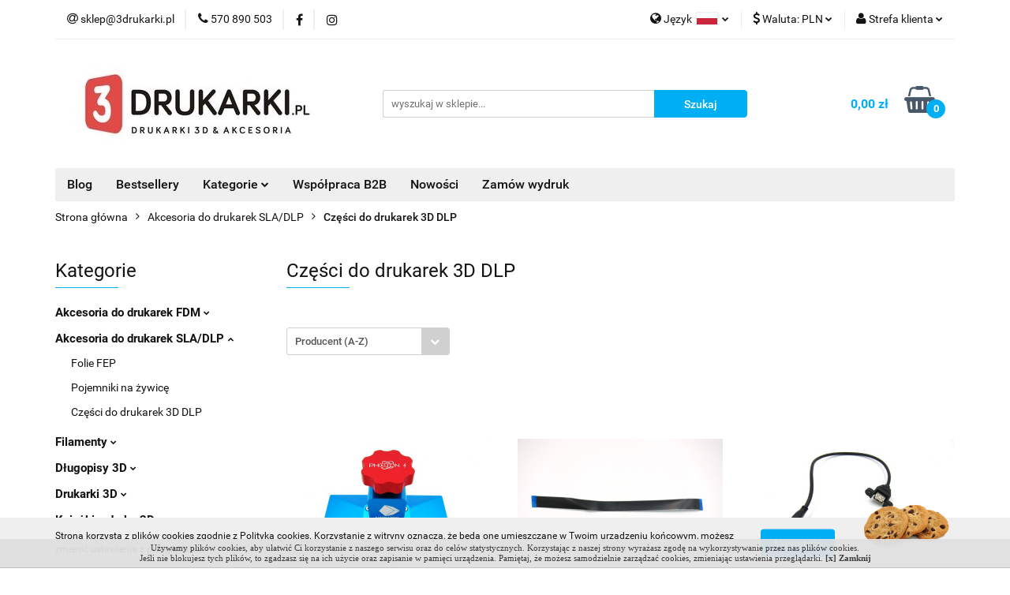

--- FILE ---
content_type: text/html; charset=utf-8
request_url: https://www.3drukarki.pl/Spare-parts-for-3D-Printers-DLP-c193
body_size: 24458
content:
<!DOCTYPE html>
<html lang="pl" currency="PLN"  class=" ">
	<head>
		<meta http-equiv="Content-Type" content="text/html; charset=UTF-8" />
		<meta name="description" content=" ">
		<meta name="keywords" content="Druk 3d, drukarki 3d, drukarki 3d warszawa, DIMAFIX, Zortrax, , Devil Desgin, Filament ABS, Filament PLA, silnik krokowy nema 17, nema 17, Prusa i2, Prusa i3, PETG, PLA, ABS+, TPU, Filament  Warszawa, Filament Fiberlogy, Spectrum Filaments, Print ME">
					<meta name="generator" content="Sky-Shop">
						<meta name="author" content="3Drukarki - działa na oprogramowaniu sklepów internetowych Sky-Shop.pl">
		<meta name="viewport" content="width=device-width, initial-scale=1.0">
		<meta name="skin_id" content="universal">
		<meta property="og:title" content="Części do drukarek 3D DLP &gt; Drukarki 3D, filamenty, akcesoria, darmowa dostawa, sklep www.3Drukarki.pl">
		<meta property="og:description" content=" ">
					<meta property="og:image" content="https://www.3drukarki.pl/upload/3drukarki/logos/3drukarki_logo-2-%284%29_1.jpg">
			<meta property="og:image:type" content="image/jpeg">
			<meta property="og:image:width" content="">
			<meta property="og:image:height" content="">
			<link rel="image_src" href="https://www.3drukarki.pl/upload/3drukarki/logos/3drukarki_logo-2-%284%29_1.jpg">
							<link rel="shortcut icon" href="/upload/3drukarki/favicon.ico">
											<link rel="canonical" href="https://www.3drukarki.pl/Czesci-do-drukarek-3D-DLP-c193">
						<title>Części do drukarek 3D DLP &gt; Drukarki 3D, filamenty, akcesoria, darmowa dostawa, sklep www.3Drukarki.pl</title>
		

				



<!-- edrone -->



	
        <script async src="https://www.googletagmanager.com/gtag/js?id=388886544"></script>
    <script>
        window.dataLayer = window.dataLayer || [];
        function gtag(){dataLayer.push(arguments);}
        gtag('js', new Date());

        gtag('config', '388886544');
    </script>
	


	<script>
		var GA_4_PRODUCTS_DATA =  [{"item_id":1937,"item_brand":"ANYCUBIC","item_category":"Cz\u0119\u015bci do drukarek 3D DLP"},{"item_id":1935,"item_brand":"ANYCUBIC","item_category":"Cz\u0119\u015bci do drukarek 3D DLP"},{"item_id":1936,"item_brand":"ANYCUBIC","item_category":"Cz\u0119\u015bci do drukarek 3D DLP"}] ;
			</script>







		<script type="text/javascript">

			function imageLoaded(element, target = "prev") {
				let siblingElement;
				if (target === "prev") {
					siblingElement = element.previousElementSibling;
				} else if (target === "link") {
					siblingElement = element.parentElement.previousElementSibling;
				}
				if (siblingElement && (siblingElement.classList.contains("fa") || siblingElement.classList.contains("icon-refresh"))) {
					siblingElement.style.display = "none";
				}
			}
			</script>

        
		<link rel="stylesheet" href="/view/new/userContent/3drukarki/style.css?v=328">
		<meta name="google-site-verification" content="vA1hwbQ0mZEvKIyWrtfCSW8nyuZ7kiE8AkDY4uW7dT8">
		
		<script src="/view/new/scheme/public/_common/js/libs/promise/promise.min.js"></script>
		<script src="/view/new/scheme/public/_common/js/libs/jquery/jquery.min.js"></script>
		<script src="/view/new/scheme/public/_common/js/libs/angularjs/angularjs.min.js"></script>
	</head>
	<body 		  data-coupon-codes-active="1"
		  data-free-delivery-info-active="1"
		  data-generate-pdf-config="OFF"
		  data-hide-price="0"
		  data-is-user-logged-id="0"
		  data-loyalty-points-active="0"
		  data-cart-simple-info-quantity="0"
		  data-cart-simple-info-price="0,00 zł"
		  data-base="PLN"
		  data-used="PLN|zł"
		  data-rates="'PLN':1,'EUR':4.0182857142857,'USD':3.4615238095238"
		  data-decimal-hide="0"
		  data-decimal=","
		  data-thousand=" "
		   data-js-hash="bb6e479178"		  data-gtag-events="true" data-gtag-id="388886544"		  		  class="		  		  		  		  "
		  		  		  		  		  data-hurt-price-type=""
		  data-hurt-price-text=""
		  		  data-tax="23"
	>
		<script>
var cookiePopupMsg = '';
cookiePopupMsg  = 'Używamy plików cookies, aby ułatwić Ci korzystanie z naszego serwisu oraz do celów statystycznych. ';
cookiePopupMsg += 'Korzystając z naszej strony wyrażasz zgodę na wykorzystywanie przez nas plików cookies. <br>';
cookiePopupMsg += 'Jeśli nie blokujesz tych plików, to zgadzasz się na ich użycie oraz zapisanie w pamięci urządzenia. ';
cookiePopupMsg += 'Pamiętaj, że możesz samodzielnie zarządzać cookies, zmieniając ustawienia przeglądarki. ';
cookiePopupMsg += ' <a href="javascript:void(0)" onclick="cookiePopupHide()"><b>[x]&nbsp;Zamknij</b></a>';

var cookiePopupCSS = '';
cookiePopupCSS    += "#cookie_popup         {opacity:0.95; width:100%; border-bottom:1px solid #c0c0c0; background:#e0e0e0; font:normal normal 11px Tahoma; padding:5px; text-align:center; line-height:1.2; color:#323232; position:fixed; bottom:0; left:0; z-index:1000}";
cookiePopupCSS    += "#cookie_popup a       {color:#323232; font:normal normal 11px Tahoma; text-decoration:none;}";
cookiePopupCSS    += "#cookie_popup a:hover {text-decoration:underline; color:#323232}";

eval(function(p,a,c,k,e,r){e=function(c){return(c<a?'':e(parseInt(c/a)))+((c=c%a)>35?String.fromCharCode(c+29):c.toString(36))};if(!''.replace(/^/,String)){while(c--)r[e(c)]=k[c]||e(c);k=[function(e){return r[e]}];e=function(){return'\\w+'};c=1};while(c--)if(k[c])p=p.replace(new RegExp('\\b'+e(c)+'\\b','g'),k[c]);return p}('b p(d,q,e,f,g,i){2.6=d+"="+D(q)+((e)?"; e="+e:"")+((f)?"; f="+f:"")+((g)?"; g="+g:"")+((i)?"; i":"")};b r(d){7 6=" "+2.6;7 j=" "+d+"=";7 4=k;7 8=0;7 c=0;5(6.l>0){8=6.s(j);5(8!=-1){8+=j.l;c=6.s(";",8);5(c==-1){c=6.l}4=E(6.F(8,c))}}5(4==\'t\'){4=t}5(4==\'u\'){4=u}5(4==\'k\'){4=k}G(4)};b v(){7 9=2.w(\'x\');9.H=\'I/J\';5(9.y){9.y.K=z}m{9.n(2.L(z))}7 o=2.M(\'o\')[0];o.n(9);7 a=2.w(\'a\');a.N(\'O\',\'A\');a.P=Q;5(2.h.B){2.h.R(a,2.h.B)}m{2.h.n(a)}}b S(){p(\'C\',1,\'T, 3 U V W:X:Y Z\',\'/\');2.10(\'A\').x.11=\'12\'};b 13(){5(r(\'C\')==1){}m{v()}};',62,66,'||document||setStr|if|cookie|var|offset|styleElem|div|function|end|name|expires|path|domain|body|secure|search|null|length|else|appendChild|head|setCookie|value|getCookie|indexOf|false|true|cookiePopupMake|createElement|style|styleSheet|cookiePopupCSS|cookie_popup|firstChild|cookie_agree|escape|unescape|substring|return|type|text|css|cssText|createTextNode|getElementsByTagName|setAttribute|id|innerHTML|cookiePopupMsg|insertBefore|cookiePopupHide|Wed|Apr|2038|18|49|47|GMT|getElementById|display|none|cookiePopupCheck'.split('|'),0,{}));


cookiePopupCheck();     

</script>

<script type="text/javascript">
/* <![CDATA[ */
var google_conversion_id = 932263352;
var google_custom_params = window.google_tag_params;
var google_remarketing_only = true;
/* ]]> */
</script>
<script type="text/javascript" src="//www.googleadservices.com/pagead/conversion.js">
</script>
<noscript>
<div style="display:inline;">
<img height="1" width="1" style="border-style:none;" alt="" src="//googleads.g.doubleclick.net/pagead/viewthroughconversion/932263352/?value=0&amp;guid=ON&amp;script=0">
</div>
</noscript>
 
 
<script src="https://rep.leaselink.pl/plugin/LeaseLinkLib.min.js"></script>
<script src="https://rep.leaselink.pl/plugin/d259e2.js"></script>
		
					
<!-- Google Tag Manager (noscript) -->
<noscript>
    <iframe src="https://www.googletagmanager.com/ns.html?id=388886544"
                  height="0" width="0" style="display:none;visibility:hidden"></iframe>
</noscript>
<!-- End Google Tag Manager (noscript) -->
		


<div id="aria-live" role="alert" aria-live="assertive" class="sr-only">&nbsp;</div>
<main class="skyshop-container" data-ng-app="SkyShopModule">
		

<div data-ng-controller="CartCtrl" data-ng-init="init({type: 'QUICK_CART', turnOffSales: 0})">
		
<md-sidenav ng-cloak md-component-id="mobile-cart" class="md-sidenav-right position-fixed" sidenav-swipe>
    <md-content layout-padding="">
        <div class="dropdown dropdown-quick-cart">
            
  <ul data-ng-if="data.cartSelected || data.hidePrice" class="quick-cart-products-wrapper products">
    <li data-ng-if="!data.cartSelected.items.length" class="quick-cart-empty-wrapper">
      <div class="quick-cart-empty-title">
        Koszyk jest pusty
      </div>
    </li>
    <li data-ng-if="data.cartSelected.items.length && item.type !== 'GRATIS_PRODUCT'" class="quick-cart-products__item" data-nosnippet data-ng-repeat="item in data.cartSelected.items track by item.id">
      <div class="container-fluid">
        <div class="row product">
          <div>
            <button data-ng-click="openProductPage(item.product)" data-ng-disabled="isApiPending">
              <img class="product-image"
                   data-ng-srcset="[{[item.product.photo.url]}] 125w"
                   sizes="(max-width: 1200px) 125px, 125px"
                   data-ng-src="[{[item.product.photo.url]}]"
                   alt="[{[item.product.name]}]"/>
            </button>
          </div>
          <div>
            <button data-ng-click="openProductPage(item.product)" data-ng-disabled="isApiPending">
              <span class="product-name" data-ng-bind="item.product.name"></span>
            </button>
            <span class="product-total">
            <span data-ng-bind="item.quantity"></span> x <span data-ng-bind-html="item.unitPriceSummary | priceFormat:''"></span>
          </span>
          </div>
          <div>
            <i class="close-shape"
               is-disabled="isApiPending"
               remove-list-item
               parent-selector-to-remove="'li'"
               collapse-animation="true"
               click="deleteCartItem(item.id)"></i>
          </div>
        </div>
      </div>
    </li>
  </ul>
  <div data-ng-if="data.cartSelected || data.hidePrice" class="quick-cart-products-actions">
    <div class="quick-cart-products-actions__summary">
      <div data-ng-if="cartFinalDiscountByFreeDelivery() || (data.cartFreeDelivery && data.cartFreeDelivery.status !== data.cartFreeDeliveryStatuses.NOT_AVAILABLE)" class="quick-cart-products-actions__summary-delivery">
        <div data-ng-if="!cartFinalDiscountByFreeDelivery()  && data.cartFreeDelivery.missingAmount > 0" class="summary-element cart-is-free-shipment">
          <span>Do bezpłatnej dostawy brakuje</span>
          <span data-ng-bind-html="data.cartFreeDelivery | priceFormat: ''">-,--</span>
        </div>
        <div data-ng-if="cartFinalDiscountByFreeDelivery() || data.cartFreeDelivery.missingAmount <= 0" class="summary-element free-shipment-wrapper">
          <i class="fa fa-truck"></i>
          <span class="value-upper free-shipment-info">Darmowa dostawa!</span>
        </div>
        <div>
        </div>
      </div>

      <div class="quick-cart-products-actions__summary-total-price">
        <span>Suma </span>
        <span data-ng-if="!data.hidePrice" class="value" data-ng-bind-html="data.cartSelected.priceSummary | priceFormat:'':true">0,00 zł</span>
        <span data-ng-if="data.hidePrice" class="hide-price-text"></span>
      </div>
            <div class="quick-cart-products-actions__summary-discount-info" data-ng-if="data.cartSelected.priceSummary.final.gross != data.cartSelected.priceSummary.base.gross">
        <small>Cena uwzględnia rabaty</small>
      </div>
    </div>
    <button data-ng-disabled="isApiPending" type="button" class="btn btn-primary btn-block" data-ng-click="goToCart()">
      Realizuj zamówienie
    </button>
  </div>
  <!--googleon: all-->
        </div>
    </md-content>
</md-sidenav>		<header id="header" class="mod-header-3 ">
				
<section class="cookies hidden bottom">
  <div class="container">
    <div class="row">
      <div class="col-xs-8">
        <span>Strona korzysta z plików cookies zgodnie z Polityką cookies. Korzystanie z witryny oznacza, że będą one umieszczane w Twoim urządzeniu końcowym, możesz zmienić ustawienia z przeglądarce.</span>
      </div>
      <div class="col-xs-4">
        <button type="button" class="btn btn-primary core_acceptCookies">Akceptuję</button>
        <div class="cookie-bg-block" style="background-image: url('/view/new/scheme/public/_common/img/cookies.png')"></div>
      </div>
    </div>
  </div>
</section>
				
<section class="mobile-search">
  <span class="title">Szukaj</span>
  <i class="close-shape"></i>
    <form method="GET" action="/category/#top">
      <div class="row">
        <div class="mobile-search-input-wrapper clearbox">
          <input class="input-field " type="text" name="q" product-per-page="4" value="" placeholder="wyszukaj w sklepie..." autocomplete="off"  />
          <i class="clearbox_button"></i>
                  </div>
        <div class="mobile-search-btn-wrapper">
          <input type="submit" value="Szukaj" class="btn btn-primary btn-block">
        </div>
      </div>
          </form>
</section>
		<div class="header_inner_wrapper">
			
			<section class="top_bar">
				<div class="sky-container">
					<div class="top_bar_inner_wrapper">
						<div class="top_bar_item left">
							
<div class="top_bar_item_list_wrapper">
  <ul class="top_bar_item_list">
        <li data-type="email" class="top_bar_item_list_item hidden-on-mobile" id="top_bar_item_list_item_email">
                  <a href="mailto:sklep@3drukarki.pl">
            <div class="top_bar_item_list_item_icon" id="top_bar_item_list_item_email_icon">
              <span class="helper-icon">
                <i class="fa fa-at"></i>
              </span>
            </div>
            <span class="helper-text">
              sklep@3drukarki.pl
            </span>
          </a>
                  </li>
              <li data-type="phone" class="top_bar_item_list_item hidden-on-mobile" id="top_bar_item_list_item_phone">
                      <a href="tel:570 890 503">
              <div class="top_bar_item_list_item_icon" id="top_bar_item_list_item_phone_icon">
                <span class="helper-icon">
                  <i class="fa fa-phone"></i>
                </span>
              </div>
              <span class="helper-text">
                570 890 503
              </span>
            </a>
                </li>
                      <li data-type="social-sm_facebook" class="top_bar_item_list_item top_bar_item_list_item_social_media hidden-on-mobile" ng-non-bindable>
            <a href="https://www.facebook.com/3Drukarkipl-1117547071608765" rel="nofollow" target="_blank">
                <div class="top_bar_item_list_item_social_media">
                                    <span class="top_bar_item_list_item_social_media_icon" id="top_bar_item_list_item_social_media_icon_fb">
                    <i class="fa fa-facebook"></i>
                  </span>
                                  </div>
            </a>
        </li>
                        <li data-type="social-sm_instagram" class="top_bar_item_list_item top_bar_item_list_item_social_media hidden-on-mobile" ng-non-bindable>
            <a href="https://www.instagram.com/3drukarki.pl/" rel="nofollow" target="_blank">
                <div class="top_bar_item_list_item_social_media">
                                    <span class="top_bar_item_list_item_social_media_icon" id="top_bar_item_list_item_social_media_icon_ig">
                    <i class="fa fa-instagram"></i>
                  </span>
                                  </div>
            </a>
        </li>
                                                                                                                                            <li id="mobile-open-contact" class="top_bar_item_list_item top_bar_item_list_item_contact hidden-on-desktop">
          <a href="#">
            <div class="top_bar_item_list_item_item_social_envelope_icon">
              <span class="helper-icon">
                <i class="fa fa-envelope"></i>
              </span>
              <span class="helper-arrow">
                <i class="fa fa-chevron-down"></i>
              </span>
            </div>
          </a>
      </li>
      </ul>
</div>						</div>
						<div class="top_bar_item right">
							
<div class="top_bar_item_list_wrapper">
    <ul class="top_bar_item_list">
                    <li class="top_bar_item_list_item language">
                <div class="top_bar_item_list_item_language_icon">
                    <span class="helper-icon">
                        <i class="fa fa-globe"></i>
                    </span>
                    <span class="helper-text">
                        Język
                    </span> 
                    <img src="/view/new/img/ico_lang/pl.png" class="icon-language-flag" alt="">
                    <span class="helper-arrow">
                        <i class="fa fa-chevron-down"></i>
                    </span>
                </div>
                <div class="dropdown">
                    <ul>
                                                                                    <li class="">
                                    <a href="/Spare-parts-for-3D-Printers-DLP-c193/s_lang/pl">Polski <img src="/view/new/img/ico_lang/pl.png" class="icon-language-flag small" alt="Polski"></a>
                                </li>
                                                                                                                <li class="">
                                    <a href="/Spare-parts-for-3D-Printers-DLP-c193/s_lang/en">English <img src="/view/new/img/ico_lang/en.png" class="icon-language-flag small" alt="English"></a>
                                </li>
                                                                                                                <li class="">
                                    <a href="/Spare-parts-for-3D-Printers-DLP-c193/s_lang/de">German <img src="/view/new/img/ico_lang/de.png" class="icon-language-flag small" alt="German"></a>
                                </li>
                                                                        </ul>
                </div>
            </li>
                            <li class="top_bar_item_list_item currency">
                <div class="top_bar_item_list_item_currency_icon">
                    <span class="helper-icon">
                        <i class="fa fa-usd"></i>
                    </span>
                    <span class="helper-text">
                        Waluta: <span data-select-currency-name>PLN</span>
                    </span> 
                    <span class="helper-arrow">
                        <i class="fa fa-chevron-down"></i>
                    </span>
                </div>
                <div class="dropdown">
                    <ul>
                                                    <li class="active" data-select-currency-active>
                                <a href="#" data-select-currency="PLN|zł">PLN</a>
                            </li>
                                                    <li class="" data-select-currency-active>
                                <a href="#" data-select-currency="EUR|€">EUR</a>
                            </li>
                                                    <li class="" data-select-currency-active>
                                <a href="#" data-select-currency="USD|$">USD</a>
                            </li>
                                            </ul>
                </div>
            </li>
                <li class="top_bar_item_list_item user-menu">
            
  <div class="header_top_bar_social_user_icon">
    <span class="helper-icon">
      <i class="fa fa-user"></i>
    </span>
          <span class="hidden-on-mobile">
        Strefa klienta
      </span>
      <span class="helper-arrow">
        <i class="fa fa-chevron-down"></i>      </span> 
  </div>
  <div class="dropdown">
    <ul>
      <li>
        <a href="/login/">Zaloguj się</a>
      </li>
      <li>
        <a href="/register/">Zarejestruj się</a>
      </li>
            <li>
        <a href="/ticket/add/" rel="nofollow">Dodaj zgłoszenie</a>
      </li>
          </ul>
  </div>
        </li>
                    <li  data-ng-click="openMobileCart($event)" data-ng-mouseenter="loadMobileCart()" class="top_bar_item_list_item quick-cart  hidden-on-desktop ">
                <div class="top_bar_item_list_item_cart_icon">
                    <span class="helper-icon">
                        <i class="fa fa-shopping-basket"></i>
                    </span>
                    <span class="helper-text">
                        Koszyk
                    </span>
                    <span class="helper-text-amount">
                        <span class="helper-cart-left-bracket">(</span>
                        <span data-ng-bind="data.cartAmount">0</span>
                        <span class="helper-cart-right-bracket">)</span>
                    </span>
                    <span class="helper-arrow">
                        <i class="fa fa-chevron-down"></i>
                    </span>
                </div>
                                <div data-ng-if="data.initCartAmount" class="dropdown dropdown-quick-cart">
                    
  <ul data-ng-if="data.cartSelected || data.hidePrice" class="quick-cart-products-wrapper products">
    <li data-ng-if="!data.cartSelected.items.length" class="quick-cart-empty-wrapper">
      <div class="quick-cart-empty-title">
        Koszyk jest pusty
      </div>
    </li>
    <li data-ng-if="data.cartSelected.items.length && item.type !== 'GRATIS_PRODUCT'" class="quick-cart-products__item" data-nosnippet data-ng-repeat="item in data.cartSelected.items track by item.id">
      <div class="container-fluid">
        <div class="row product">
          <div>
            <button data-ng-click="openProductPage(item.product)" data-ng-disabled="isApiPending">
              <img class="product-image"
                   data-ng-srcset="[{[item.product.photo.url]}] 125w"
                   sizes="(max-width: 1200px) 125px, 125px"
                   data-ng-src="[{[item.product.photo.url]}]"
                   alt="[{[item.product.name]}]"/>
            </button>
          </div>
          <div>
            <button data-ng-click="openProductPage(item.product)" data-ng-disabled="isApiPending">
              <span class="product-name" data-ng-bind="item.product.name"></span>
            </button>
            <span class="product-total">
            <span data-ng-bind="item.quantity"></span> x <span data-ng-bind-html="item.unitPriceSummary | priceFormat:''"></span>
          </span>
          </div>
          <div>
            <i class="close-shape"
               is-disabled="isApiPending"
               remove-list-item
               parent-selector-to-remove="'li'"
               collapse-animation="true"
               click="deleteCartItem(item.id)"></i>
          </div>
        </div>
      </div>
    </li>
  </ul>
  <div data-ng-if="data.cartSelected || data.hidePrice" class="quick-cart-products-actions">
    <div class="quick-cart-products-actions__summary">
      <div data-ng-if="cartFinalDiscountByFreeDelivery() || (data.cartFreeDelivery && data.cartFreeDelivery.status !== data.cartFreeDeliveryStatuses.NOT_AVAILABLE)" class="quick-cart-products-actions__summary-delivery">
        <div data-ng-if="!cartFinalDiscountByFreeDelivery()  && data.cartFreeDelivery.missingAmount > 0" class="summary-element cart-is-free-shipment">
          <span>Do bezpłatnej dostawy brakuje</span>
          <span data-ng-bind-html="data.cartFreeDelivery | priceFormat: ''">-,--</span>
        </div>
        <div data-ng-if="cartFinalDiscountByFreeDelivery() || data.cartFreeDelivery.missingAmount <= 0" class="summary-element free-shipment-wrapper">
          <i class="fa fa-truck"></i>
          <span class="value-upper free-shipment-info">Darmowa dostawa!</span>
        </div>
        <div>
        </div>
      </div>

      <div class="quick-cart-products-actions__summary-total-price">
        <span>Suma </span>
        <span data-ng-if="!data.hidePrice" class="value" data-ng-bind-html="data.cartSelected.priceSummary | priceFormat:'':true">0,00 zł</span>
        <span data-ng-if="data.hidePrice" class="hide-price-text"></span>
      </div>
            <div class="quick-cart-products-actions__summary-discount-info" data-ng-if="data.cartSelected.priceSummary.final.gross != data.cartSelected.priceSummary.base.gross">
        <small>Cena uwzględnia rabaty</small>
      </div>
    </div>
    <button data-ng-disabled="isApiPending" type="button" class="btn btn-primary btn-block" data-ng-click="goToCart()">
      Realizuj zamówienie
    </button>
  </div>
  <!--googleon: all-->
                </div>
                            </li>
            </ul>
</div>
						</div>
					</div>
				</div>
			</section>
			<section class="header_middle_content">
				<div class="sky-container">
					<div class="header_middle_content_inner_wrapper">
						<a href="/" class="header_middle_content_logo">
							<img src="/upload/3drukarki/logos/3drukarki_logo-2-%284%29.webp" data-src-old-browser="/upload/3drukarki/logos/3drukarki_logo-2-%284%29_1.jpg" alt=" 3Drukarki " />
						</a>
						<ul class="mobile-actions">
							<li id="mobile-open-search">
								<i class="fa fa-search"></i>
							</li>
							<li id="mobile-open-menu">
								<i class="fa fa-bars"></i>
							</li>
						</ul>
						<div class="header_middle_content_searchbox search-box ">
							<form method="GET" action="/category/#top">
								<div class="header_middle_content_searchbox_input_wrapper">
									<input cy-data="headerSearch" class="input-field " type="text" name="q" value="" placeholder="wyszukaj w sklepie..." autocomplete="off"  />
																	</div>
								<div class="header_middle_content_searchbox_button_wrapper">
									<input type="submit" value="Szukaj" class="btn btn-primary btn-block">
																	</div>
							</form>
						</div>
												
<div cy-data="headerCart" class="header_middle_content_quick_cart_wrapper quick-cart">
  <a data-ng-click="openMobileCart($event)" data-ng-mouseenter="loadMobileCart()" href="/cart/" class="header_middle_content_quick_cart" rel="nofollow">
    <div class="header_middle_content_quick_cart_price price"><span data-ng-bind-html="data.cartPriceSummary | priceFormat:'':false:'final':'0,00 zł'">0,00 zł</span></div>
    <i class="fa fa-shopping-basket"></i>
    <div class="header_middle_content_quick_cart_counter counter"><span data-ng-bind="data.cartAmount">0</span></div>
  </a>
    <div ng-cloak data-ng-if="data.initCartAmount" class="dropdown dropdown-quick-cart">
    
  <ul data-ng-if="data.cartSelected || data.hidePrice" class="quick-cart-products-wrapper products">
    <li data-ng-if="!data.cartSelected.items.length" class="quick-cart-empty-wrapper">
      <div class="quick-cart-empty-title">
        Koszyk jest pusty
      </div>
    </li>
    <li data-ng-if="data.cartSelected.items.length && item.type !== 'GRATIS_PRODUCT'" class="quick-cart-products__item" data-nosnippet data-ng-repeat="item in data.cartSelected.items track by item.id">
      <div class="container-fluid">
        <div class="row product">
          <div>
            <button data-ng-click="openProductPage(item.product)" data-ng-disabled="isApiPending">
              <img class="product-image"
                   data-ng-srcset="[{[item.product.photo.url]}] 125w"
                   sizes="(max-width: 1200px) 125px, 125px"
                   data-ng-src="[{[item.product.photo.url]}]"
                   alt="[{[item.product.name]}]"/>
            </button>
          </div>
          <div>
            <button data-ng-click="openProductPage(item.product)" data-ng-disabled="isApiPending">
              <span class="product-name" data-ng-bind="item.product.name"></span>
            </button>
            <span class="product-total">
            <span data-ng-bind="item.quantity"></span> x <span data-ng-bind-html="item.unitPriceSummary | priceFormat:''"></span>
          </span>
          </div>
          <div>
            <i class="close-shape"
               is-disabled="isApiPending"
               remove-list-item
               parent-selector-to-remove="'li'"
               collapse-animation="true"
               click="deleteCartItem(item.id)"></i>
          </div>
        </div>
      </div>
    </li>
  </ul>
  <div data-ng-if="data.cartSelected || data.hidePrice" class="quick-cart-products-actions">
    <div class="quick-cart-products-actions__summary">
      <div data-ng-if="cartFinalDiscountByFreeDelivery() || (data.cartFreeDelivery && data.cartFreeDelivery.status !== data.cartFreeDeliveryStatuses.NOT_AVAILABLE)" class="quick-cart-products-actions__summary-delivery">
        <div data-ng-if="!cartFinalDiscountByFreeDelivery()  && data.cartFreeDelivery.missingAmount > 0" class="summary-element cart-is-free-shipment">
          <span>Do bezpłatnej dostawy brakuje</span>
          <span data-ng-bind-html="data.cartFreeDelivery | priceFormat: ''">-,--</span>
        </div>
        <div data-ng-if="cartFinalDiscountByFreeDelivery() || data.cartFreeDelivery.missingAmount <= 0" class="summary-element free-shipment-wrapper">
          <i class="fa fa-truck"></i>
          <span class="value-upper free-shipment-info">Darmowa dostawa!</span>
        </div>
        <div>
        </div>
      </div>

      <div class="quick-cart-products-actions__summary-total-price">
        <span>Suma </span>
        <span data-ng-if="!data.hidePrice" class="value" data-ng-bind-html="data.cartSelected.priceSummary | priceFormat:'':true">0,00 zł</span>
        <span data-ng-if="data.hidePrice" class="hide-price-text"></span>
      </div>
            <div class="quick-cart-products-actions__summary-discount-info" data-ng-if="data.cartSelected.priceSummary.final.gross != data.cartSelected.priceSummary.base.gross">
        <small>Cena uwzględnia rabaty</small>
      </div>
    </div>
    <button data-ng-disabled="isApiPending" type="button" class="btn btn-primary btn-block" data-ng-click="goToCart()">
      Realizuj zamówienie
    </button>
  </div>
  <!--googleon: all-->
  </div>
  
</div>											</div>
				</div>
			</section>
			<section class="menu-wrapper">
				<div class="sky-container">
					<div class="menu menu-calculate smart-menu" data-action="inline">
						<ul class="header_bottom_content_list">
							
      
          <li class="header_bottom_content_list_dropdown_item">
      <a class="header_bottom_content_list_item_anchor" href="/blog" >
        Blog
      </a>
    </li>
  
          <li class="header_bottom_content_list_dropdown_item">
      <a class="header_bottom_content_list_item_anchor" href="/category/c/bestseller" >
        Bestsellery
      </a>
    </li>
  
    <li class="header_bottom_content_list_item full-width ">
              <a class="header_bottom_content_list_item_anchor">
              Kategorie
        <span class="helper-arrow">
          <i class="fa fa-chevron-down"></i>
        </span>
      </a>
      <div class="dropdown">
        <div class="row">
                                    <div class="col-xs-12 col-sm-4 col-md-3">
                <div class="cat-title more">
                  <a href="/akcesoriafdm">Akcesoria do drukarek FDM</a>
                </div>
                                  <ul class="header_bottom_content_list_dropdown">
                                          <li class="header_bottom_content_list_dropdown_item">
                        <a href="/Czesci-drukowane-c6">Części drukowane</a>
                      </li>
                                          <li class="header_bottom_content_list_dropdown_item">
                        <a href="/Kleje-i-podloza-c12">Kleje i podłoża</a>
                      </li>
                                          <li class="header_bottom_content_list_dropdown_item">
                        <a href="/Szyby-c22">Szyby</a>
                      </li>
                                          <li class="header_bottom_content_list_dropdown_item">
                        <a href="/Dysze-i-ekstrudery-c23">Dysze i ekstrudery</a>
                      </li>
                                          <li class="header_bottom_content_list_dropdown_item">
                        <a href="/Czesci-mechaniczne-c36">Części mechaniczne</a>
                      </li>
                                          <li class="header_bottom_content_list_dropdown_item">
                        <a href="/Czesci-elektroniczne-c112">Części elektroniczne</a>
                      </li>
                                          <li class="header_bottom_content_list_dropdown_item">
                        <a href="/Smary-i-chemia-c156">Smary i chemia</a>
                      </li>
                                          <li class="header_bottom_content_list_dropdown_item">
                        <a href="/Narzedzia-c162">Narzędzia</a>
                      </li>
                                          <li class="header_bottom_content_list_dropdown_item">
                        <a href="/Suszarki-do-filamentu-c281">Suszarki do filamentu</a>
                      </li>
                                      </ul>
                              </div>
                          <div class="col-xs-12 col-sm-4 col-md-3">
                <div class="cat-title more">
                  <a href="/Akcesoria-do-drukarek-SLA-DLP-c160">Akcesoria do drukarek SLA/DLP</a>
                </div>
                                  <ul class="header_bottom_content_list_dropdown">
                                          <li class="header_bottom_content_list_dropdown_item">
                        <a href="/Folie-FEP-c174">Folie FEP</a>
                      </li>
                                          <li class="header_bottom_content_list_dropdown_item">
                        <a href="/Pojemniki-na-zywice-c187">Pojemniki na żywicę</a>
                      </li>
                                          <li class="header_bottom_content_list_dropdown_item">
                        <a href="/Czesci-do-drukarek-3D-DLP-c193">Części do drukarek 3D DLP</a>
                      </li>
                                      </ul>
                              </div>
                          <div class="col-xs-12 col-sm-4 col-md-3">
                <div class="cat-title more">
                  <a href="/Filamenty,c,4">Filamenty</a>
                </div>
                                  <ul class="header_bottom_content_list_dropdown">
                                          <li class="header_bottom_content_list_dropdown_item">
                        <a href="/3Drukarki-c202">3Drukarki</a>
                      </li>
                                          <li class="header_bottom_content_list_dropdown_item">
                        <a href="/Colorfil-c223">Colorfil</a>
                      </li>
                                          <li class="header_bottom_content_list_dropdown_item">
                        <a href="/Devil-Design-c21">Devil Design</a>
                      </li>
                                          <li class="header_bottom_content_list_dropdown_item">
                        <a href="/F3D-FINNOTECH-c209">F3D - FINNOTECH</a>
                      </li>
                                          <li class="header_bottom_content_list_dropdown_item">
                        <a href="/Fiberlogy-c16">Fiberlogy</a>
                      </li>
                                          <li class="header_bottom_content_list_dropdown_item">
                        <a href="/NinjaFlex-NinjaTek-c102">NinjaFlex (NinjaTek)</a>
                      </li>
                                          <li class="header_bottom_content_list_dropdown_item">
                        <a href="/Print-ME-c127">Print-ME</a>
                      </li>
                                          <li class="header_bottom_content_list_dropdown_item">
                        <a href="/Prusament-c177">Prusament</a>
                      </li>
                                          <li class="header_bottom_content_list_dropdown_item">
                        <a href="/Spectrum-Filaments-c18">Spectrum Filaments</a>
                      </li>
                                          <li class="header_bottom_content_list_dropdown_item">
                        <a href="/ROSA-3D-Filaments-c244">ROSA 3D Filaments</a>
                      </li>
                                          <li class="header_bottom_content_list_dropdown_item">
                        <a href="/Nebula-c253">Nebula</a>
                      </li>
                                          <li class="header_bottom_content_list_dropdown_item">
                        <a href="/Ultimaker-c93">Ultimaker</a>
                      </li>
                                          <li class="header_bottom_content_list_dropdown_item">
                        <a href="/WillowFlex-c107">WillowFlex</a>
                      </li>
                                          <li class="header_bottom_content_list_dropdown_item">
                        <a href="/Plexiwire-c285">Plexiwire</a>
                      </li>
                                          <li class="header_bottom_content_list_dropdown_item">
                        <a href="/eSUN-c290">eSUN</a>
                      </li>
                                          <li class="header_bottom_content_list_dropdown_item">
                        <a href="/Z-Filaments-ZORTRAX-c199">Z-Filaments ZORTRAX</a>
                      </li>
                                          <li class="header_bottom_content_list_dropdown_item">
                        <a href="/ABS-ABS-ABS-T-c48">ABS/ABS+/ABS-T</a>
                      </li>
                                          <li class="header_bottom_content_list_dropdown_item">
                        <a href="/ASA-c115">ASA</a>
                      </li>
                                          <li class="header_bottom_content_list_dropdown_item">
                        <a href="/GUMA-FLEX-TPU-c52">GUMA/FLEX/TPU</a>
                      </li>
                                          <li class="header_bottom_content_list_dropdown_item">
                        <a href="/HIPS-c63">HIPS</a>
                      </li>
                                          <li class="header_bottom_content_list_dropdown_item">
                        <a href="/Imitacja-kamienia-c219">Imitacja kamienia</a>
                      </li>
                                          <li class="header_bottom_content_list_dropdown_item">
                        <a href="/Nylon-c135">Nylon</a>
                      </li>
                                          <li class="header_bottom_content_list_dropdown_item">
                        <a href="/PET-PETG-c51">PET/PETG</a>
                      </li>
                                          <li class="header_bottom_content_list_dropdown_item">
                        <a href="/PLA-c50">PLA</a>
                      </li>
                                          <li class="header_bottom_content_list_dropdown_item">
                        <a href="/PLA-z-recyklingu-c196">PLA z recyklingu</a>
                      </li>
                                          <li class="header_bottom_content_list_dropdown_item">
                        <a href="/PMMA-c228">PMMA</a>
                      </li>
                                          <li class="header_bottom_content_list_dropdown_item">
                        <a href="/WOOD-drewnopodobne-c215">WOOD-drewnopodobne</a>
                      </li>
                                          <li class="header_bottom_content_list_dropdown_item">
                        <a href="/Podporowe-c189">Podporowe</a>
                      </li>
                                          <li class="header_bottom_content_list_dropdown_item">
                        <a href="/Polipropylen-PP-c186">Polipropylen PP</a>
                      </li>
                                          <li class="header_bottom_content_list_dropdown_item">
                        <a href="/Probki-c108">Próbki</a>
                      </li>
                                          <li class="header_bottom_content_list_dropdown_item">
                        <a href="/Filamenty-Specjalne-c70">Filamenty Specjalne</a>
                      </li>
                                          <li class="header_bottom_content_list_dropdown_item">
                        <a href="/Swiecace-w-ciemnosci-c237">Świecące w ciemności</a>
                      </li>
                                          <li class="header_bottom_content_list_dropdown_item">
                        <a href="/Male-szpule-200-250-gram-c220">Małe szpule 200-250 gram</a>
                      </li>
                                          <li class="header_bottom_content_list_dropdown_item">
                        <a href="/Srednie-szpule-450-500-gram-c221">Średnie szpule 450-500 gram</a>
                      </li>
                                          <li class="header_bottom_content_list_dropdown_item">
                        <a href="/Normalne-szpule-700-1000-gram-c266">Normalne szpule 700-1000 gram</a>
                      </li>
                                          <li class="header_bottom_content_list_dropdown_item">
                        <a href="/Duze-szpule-powyzej-2000-gram-c71">Duże szpule powyżej 2000 gram</a>
                      </li>
                                          <li class="header_bottom_content_list_dropdown_item">
                        <a href="/Refill-Wklady-do-szpul-projektu-Master-Spool-c123">Refill - Wkłady do szpul projektu Master Spool</a>
                      </li>
                                          <li class="header_bottom_content_list_dropdown_item">
                        <a href="/1-75-mm-c265">1,75 mm</a>
                      </li>
                                          <li class="header_bottom_content_list_dropdown_item">
                        <a href="/PCTG-c309">PCTG</a>
                      </li>
                                          <li class="header_bottom_content_list_dropdown_item">
                        <a href="/2-85-mm-c55">2,85 mm</a>
                      </li>
                                      </ul>
                              </div>
                          <div class="col-xs-12 col-sm-4 col-md-3">
                <div class="cat-title more">
                  <a href="/Dlugopisy-3D-c5">Długopisy 3D</a>
                </div>
                                  <ul class="header_bottom_content_list_dropdown">
                                          <li class="header_bottom_content_list_dropdown_item">
                        <a href="/Urzadzenia-Dlugopisy-3D-c8">Urządzenia - Długopisy 3D</a>
                      </li>
                                          <li class="header_bottom_content_list_dropdown_item">
                        <a href="/Akcesoria-c9">Akcesoria</a>
                      </li>
                                      </ul>
                              </div>
                          <div class="col-xs-12 col-sm-4 col-md-3">
                <div class="cat-title more">
                  <a href="/Drukarki-3D,c,1">Drukarki 3D</a>
                </div>
                                  <ul class="header_bottom_content_list_dropdown">
                                          <li class="header_bottom_content_list_dropdown_item">
                        <a href="/Bambulab-c310">Bambulab</a>
                      </li>
                                          <li class="header_bottom_content_list_dropdown_item">
                        <a href="/Anycubic-c184">Anycubic</a>
                      </li>
                                          <li class="header_bottom_content_list_dropdown_item">
                        <a href="/Prusa-Research-c69">Prusa Research</a>
                      </li>
                                          <li class="header_bottom_content_list_dropdown_item">
                        <a href="/Zortrax-c39">Zortrax</a>
                      </li>
                                      </ul>
                              </div>
                          <div class="col-xs-12 col-sm-4 col-md-3">
                <div class="cat-title ">
                  <a href="/Ksiazki-o-druku-3D-c272">Książki o druku 3D</a>
                </div>
                              </div>
                          <div class="col-xs-12 col-sm-4 col-md-3">
                <div class="cat-title more">
                  <a href="/Narzedzia-c216">Narzędzia</a>
                </div>
                                  <ul class="header_bottom_content_list_dropdown">
                                          <li class="header_bottom_content_list_dropdown_item">
                        <a href="/Gratowniki-c280">Gratowniki</a>
                      </li>
                                      </ul>
                              </div>
                          <div class="col-xs-12 col-sm-4 col-md-3">
                <div class="cat-title more">
                  <a href="/Zywice-LCD-SLA-DLP-c159">Żywice LCD/SLA/DLP</a>
                </div>
                                  <ul class="header_bottom_content_list_dropdown">
                                          <li class="header_bottom_content_list_dropdown_item">
                        <a href="/Anycubic-c183">Anycubic</a>
                      </li>
                                          <li class="header_bottom_content_list_dropdown_item">
                        <a href="/FormFutura-c173">FormFutura</a>
                      </li>
                                          <li class="header_bottom_content_list_dropdown_item">
                        <a href="/Wanhao-c182">Wanhao</a>
                      </li>
                                          <li class="header_bottom_content_list_dropdown_item">
                        <a href="/Monocure3D-c207">Monocure3D</a>
                      </li>
                                      </ul>
                              </div>
                          <div class="col-xs-12 col-sm-4 col-md-3">
                <div class="cat-title ">
                  <a href="/Skanery-c312">Skanery</a>
                </div>
                              </div>
                              </div>
      </div>
    </li>
        
      
        <li class="header_bottom_content_list_dropdown_item">
      <a class="header_bottom_content_list_item_anchor" href="/news/n/38/Wspolpraca-B2B">
        Współpraca B2B
      </a>
    </li>
    
          <li class="header_bottom_content_list_dropdown_item">
      <a class="header_bottom_content_list_item_anchor" href="/category/c/new" >
        Nowości
      </a>
    </li>
  
          <li class="header_bottom_content_list_dropdown_item">
      <a class="header_bottom_content_list_item_anchor" href="https://3dream.pl/wycena/" >
        Zamów wydruk
      </a>
    </li>
  
							<li class="hamburger ">
								<a href="#">
									<i class="fa fa-bars"></i>
								</a>
								<div class="dropdown">
									<div class="row">
										<div class="col-xs-12 smart-menu">
											<ul class="hambureger-elements"></ul>
										</div>
									</div>
								</div>
							</li>
						</ul>
					</div>
				</div>
			</section>
			<section id="sticky-header" data-sticky="yes">
				<div class="sky-container">
					
<div class="sticky-header__wrapper">
    <a href="/" class="sticky-header_content__logo">
        <img src="/upload/3drukarki/logos/3drukarki_logo-2-%284%29.webp" data-src-old-browser="/upload/3drukarki/logos/3drukarki_logo-2-%284%29_1.jpg" alt=" 3Drukarki " />
    </a>
    <section class="sticky-header_content__menu smart-menu" data-action="inline">
         <ul class="sticky-header_content__menu_list">
            
      
          <li class="header_bottom_content_list_dropdown_item">
      <a class="header_bottom_content_list_item_anchor" href="/blog" >
        Blog
      </a>
    </li>
  
          <li class="header_bottom_content_list_dropdown_item">
      <a class="header_bottom_content_list_item_anchor" href="/category/c/bestseller" >
        Bestsellery
      </a>
    </li>
  
    <li class="header_bottom_content_list_item full-width ">
              <a class="header_bottom_content_list_item_anchor">
              Kategorie
        <span class="helper-arrow">
          <i class="fa fa-chevron-down"></i>
        </span>
      </a>
      <div class="dropdown">
        <div class="row">
                                    <div class="col-xs-12 col-sm-4 col-md-3">
                <div class="cat-title more">
                  <a href="/akcesoriafdm">Akcesoria do drukarek FDM</a>
                </div>
                                  <ul class="header_bottom_content_list_dropdown">
                                          <li class="header_bottom_content_list_dropdown_item">
                        <a href="/Czesci-drukowane-c6">Części drukowane</a>
                      </li>
                                          <li class="header_bottom_content_list_dropdown_item">
                        <a href="/Kleje-i-podloza-c12">Kleje i podłoża</a>
                      </li>
                                          <li class="header_bottom_content_list_dropdown_item">
                        <a href="/Szyby-c22">Szyby</a>
                      </li>
                                          <li class="header_bottom_content_list_dropdown_item">
                        <a href="/Dysze-i-ekstrudery-c23">Dysze i ekstrudery</a>
                      </li>
                                          <li class="header_bottom_content_list_dropdown_item">
                        <a href="/Czesci-mechaniczne-c36">Części mechaniczne</a>
                      </li>
                                          <li class="header_bottom_content_list_dropdown_item">
                        <a href="/Czesci-elektroniczne-c112">Części elektroniczne</a>
                      </li>
                                          <li class="header_bottom_content_list_dropdown_item">
                        <a href="/Smary-i-chemia-c156">Smary i chemia</a>
                      </li>
                                          <li class="header_bottom_content_list_dropdown_item">
                        <a href="/Narzedzia-c162">Narzędzia</a>
                      </li>
                                          <li class="header_bottom_content_list_dropdown_item">
                        <a href="/Suszarki-do-filamentu-c281">Suszarki do filamentu</a>
                      </li>
                                      </ul>
                              </div>
                          <div class="col-xs-12 col-sm-4 col-md-3">
                <div class="cat-title more">
                  <a href="/Akcesoria-do-drukarek-SLA-DLP-c160">Akcesoria do drukarek SLA/DLP</a>
                </div>
                                  <ul class="header_bottom_content_list_dropdown">
                                          <li class="header_bottom_content_list_dropdown_item">
                        <a href="/Folie-FEP-c174">Folie FEP</a>
                      </li>
                                          <li class="header_bottom_content_list_dropdown_item">
                        <a href="/Pojemniki-na-zywice-c187">Pojemniki na żywicę</a>
                      </li>
                                          <li class="header_bottom_content_list_dropdown_item">
                        <a href="/Czesci-do-drukarek-3D-DLP-c193">Części do drukarek 3D DLP</a>
                      </li>
                                      </ul>
                              </div>
                          <div class="col-xs-12 col-sm-4 col-md-3">
                <div class="cat-title more">
                  <a href="/Filamenty,c,4">Filamenty</a>
                </div>
                                  <ul class="header_bottom_content_list_dropdown">
                                          <li class="header_bottom_content_list_dropdown_item">
                        <a href="/3Drukarki-c202">3Drukarki</a>
                      </li>
                                          <li class="header_bottom_content_list_dropdown_item">
                        <a href="/Colorfil-c223">Colorfil</a>
                      </li>
                                          <li class="header_bottom_content_list_dropdown_item">
                        <a href="/Devil-Design-c21">Devil Design</a>
                      </li>
                                          <li class="header_bottom_content_list_dropdown_item">
                        <a href="/F3D-FINNOTECH-c209">F3D - FINNOTECH</a>
                      </li>
                                          <li class="header_bottom_content_list_dropdown_item">
                        <a href="/Fiberlogy-c16">Fiberlogy</a>
                      </li>
                                          <li class="header_bottom_content_list_dropdown_item">
                        <a href="/NinjaFlex-NinjaTek-c102">NinjaFlex (NinjaTek)</a>
                      </li>
                                          <li class="header_bottom_content_list_dropdown_item">
                        <a href="/Print-ME-c127">Print-ME</a>
                      </li>
                                          <li class="header_bottom_content_list_dropdown_item">
                        <a href="/Prusament-c177">Prusament</a>
                      </li>
                                          <li class="header_bottom_content_list_dropdown_item">
                        <a href="/Spectrum-Filaments-c18">Spectrum Filaments</a>
                      </li>
                                          <li class="header_bottom_content_list_dropdown_item">
                        <a href="/ROSA-3D-Filaments-c244">ROSA 3D Filaments</a>
                      </li>
                                          <li class="header_bottom_content_list_dropdown_item">
                        <a href="/Nebula-c253">Nebula</a>
                      </li>
                                          <li class="header_bottom_content_list_dropdown_item">
                        <a href="/Ultimaker-c93">Ultimaker</a>
                      </li>
                                          <li class="header_bottom_content_list_dropdown_item">
                        <a href="/WillowFlex-c107">WillowFlex</a>
                      </li>
                                          <li class="header_bottom_content_list_dropdown_item">
                        <a href="/Plexiwire-c285">Plexiwire</a>
                      </li>
                                          <li class="header_bottom_content_list_dropdown_item">
                        <a href="/eSUN-c290">eSUN</a>
                      </li>
                                          <li class="header_bottom_content_list_dropdown_item">
                        <a href="/Z-Filaments-ZORTRAX-c199">Z-Filaments ZORTRAX</a>
                      </li>
                                          <li class="header_bottom_content_list_dropdown_item">
                        <a href="/ABS-ABS-ABS-T-c48">ABS/ABS+/ABS-T</a>
                      </li>
                                          <li class="header_bottom_content_list_dropdown_item">
                        <a href="/ASA-c115">ASA</a>
                      </li>
                                          <li class="header_bottom_content_list_dropdown_item">
                        <a href="/GUMA-FLEX-TPU-c52">GUMA/FLEX/TPU</a>
                      </li>
                                          <li class="header_bottom_content_list_dropdown_item">
                        <a href="/HIPS-c63">HIPS</a>
                      </li>
                                          <li class="header_bottom_content_list_dropdown_item">
                        <a href="/Imitacja-kamienia-c219">Imitacja kamienia</a>
                      </li>
                                          <li class="header_bottom_content_list_dropdown_item">
                        <a href="/Nylon-c135">Nylon</a>
                      </li>
                                          <li class="header_bottom_content_list_dropdown_item">
                        <a href="/PET-PETG-c51">PET/PETG</a>
                      </li>
                                          <li class="header_bottom_content_list_dropdown_item">
                        <a href="/PLA-c50">PLA</a>
                      </li>
                                          <li class="header_bottom_content_list_dropdown_item">
                        <a href="/PLA-z-recyklingu-c196">PLA z recyklingu</a>
                      </li>
                                          <li class="header_bottom_content_list_dropdown_item">
                        <a href="/PMMA-c228">PMMA</a>
                      </li>
                                          <li class="header_bottom_content_list_dropdown_item">
                        <a href="/WOOD-drewnopodobne-c215">WOOD-drewnopodobne</a>
                      </li>
                                          <li class="header_bottom_content_list_dropdown_item">
                        <a href="/Podporowe-c189">Podporowe</a>
                      </li>
                                          <li class="header_bottom_content_list_dropdown_item">
                        <a href="/Polipropylen-PP-c186">Polipropylen PP</a>
                      </li>
                                          <li class="header_bottom_content_list_dropdown_item">
                        <a href="/Probki-c108">Próbki</a>
                      </li>
                                          <li class="header_bottom_content_list_dropdown_item">
                        <a href="/Filamenty-Specjalne-c70">Filamenty Specjalne</a>
                      </li>
                                          <li class="header_bottom_content_list_dropdown_item">
                        <a href="/Swiecace-w-ciemnosci-c237">Świecące w ciemności</a>
                      </li>
                                          <li class="header_bottom_content_list_dropdown_item">
                        <a href="/Male-szpule-200-250-gram-c220">Małe szpule 200-250 gram</a>
                      </li>
                                          <li class="header_bottom_content_list_dropdown_item">
                        <a href="/Srednie-szpule-450-500-gram-c221">Średnie szpule 450-500 gram</a>
                      </li>
                                          <li class="header_bottom_content_list_dropdown_item">
                        <a href="/Normalne-szpule-700-1000-gram-c266">Normalne szpule 700-1000 gram</a>
                      </li>
                                          <li class="header_bottom_content_list_dropdown_item">
                        <a href="/Duze-szpule-powyzej-2000-gram-c71">Duże szpule powyżej 2000 gram</a>
                      </li>
                                          <li class="header_bottom_content_list_dropdown_item">
                        <a href="/Refill-Wklady-do-szpul-projektu-Master-Spool-c123">Refill - Wkłady do szpul projektu Master Spool</a>
                      </li>
                                          <li class="header_bottom_content_list_dropdown_item">
                        <a href="/1-75-mm-c265">1,75 mm</a>
                      </li>
                                          <li class="header_bottom_content_list_dropdown_item">
                        <a href="/PCTG-c309">PCTG</a>
                      </li>
                                          <li class="header_bottom_content_list_dropdown_item">
                        <a href="/2-85-mm-c55">2,85 mm</a>
                      </li>
                                      </ul>
                              </div>
                          <div class="col-xs-12 col-sm-4 col-md-3">
                <div class="cat-title more">
                  <a href="/Dlugopisy-3D-c5">Długopisy 3D</a>
                </div>
                                  <ul class="header_bottom_content_list_dropdown">
                                          <li class="header_bottom_content_list_dropdown_item">
                        <a href="/Urzadzenia-Dlugopisy-3D-c8">Urządzenia - Długopisy 3D</a>
                      </li>
                                          <li class="header_bottom_content_list_dropdown_item">
                        <a href="/Akcesoria-c9">Akcesoria</a>
                      </li>
                                      </ul>
                              </div>
                          <div class="col-xs-12 col-sm-4 col-md-3">
                <div class="cat-title more">
                  <a href="/Drukarki-3D,c,1">Drukarki 3D</a>
                </div>
                                  <ul class="header_bottom_content_list_dropdown">
                                          <li class="header_bottom_content_list_dropdown_item">
                        <a href="/Bambulab-c310">Bambulab</a>
                      </li>
                                          <li class="header_bottom_content_list_dropdown_item">
                        <a href="/Anycubic-c184">Anycubic</a>
                      </li>
                                          <li class="header_bottom_content_list_dropdown_item">
                        <a href="/Prusa-Research-c69">Prusa Research</a>
                      </li>
                                          <li class="header_bottom_content_list_dropdown_item">
                        <a href="/Zortrax-c39">Zortrax</a>
                      </li>
                                      </ul>
                              </div>
                          <div class="col-xs-12 col-sm-4 col-md-3">
                <div class="cat-title ">
                  <a href="/Ksiazki-o-druku-3D-c272">Książki o druku 3D</a>
                </div>
                              </div>
                          <div class="col-xs-12 col-sm-4 col-md-3">
                <div class="cat-title more">
                  <a href="/Narzedzia-c216">Narzędzia</a>
                </div>
                                  <ul class="header_bottom_content_list_dropdown">
                                          <li class="header_bottom_content_list_dropdown_item">
                        <a href="/Gratowniki-c280">Gratowniki</a>
                      </li>
                                      </ul>
                              </div>
                          <div class="col-xs-12 col-sm-4 col-md-3">
                <div class="cat-title more">
                  <a href="/Zywice-LCD-SLA-DLP-c159">Żywice LCD/SLA/DLP</a>
                </div>
                                  <ul class="header_bottom_content_list_dropdown">
                                          <li class="header_bottom_content_list_dropdown_item">
                        <a href="/Anycubic-c183">Anycubic</a>
                      </li>
                                          <li class="header_bottom_content_list_dropdown_item">
                        <a href="/FormFutura-c173">FormFutura</a>
                      </li>
                                          <li class="header_bottom_content_list_dropdown_item">
                        <a href="/Wanhao-c182">Wanhao</a>
                      </li>
                                          <li class="header_bottom_content_list_dropdown_item">
                        <a href="/Monocure3D-c207">Monocure3D</a>
                      </li>
                                      </ul>
                              </div>
                          <div class="col-xs-12 col-sm-4 col-md-3">
                <div class="cat-title ">
                  <a href="/Skanery-c312">Skanery</a>
                </div>
                              </div>
                              </div>
      </div>
    </li>
        
      
        <li class="header_bottom_content_list_dropdown_item">
      <a class="header_bottom_content_list_item_anchor" href="/news/n/38/Wspolpraca-B2B">
        Współpraca B2B
      </a>
    </li>
    
          <li class="header_bottom_content_list_dropdown_item">
      <a class="header_bottom_content_list_item_anchor" href="/category/c/new" >
        Nowości
      </a>
    </li>
  
          <li class="header_bottom_content_list_dropdown_item">
      <a class="header_bottom_content_list_item_anchor" href="https://3dream.pl/wycena/" >
        Zamów wydruk
      </a>
    </li>
  
             <li class="hamburger  sticky-hamburger">
                                        <a href="#">
                                            <i class="fa fa-bars"></i>
                                        </a>
                                        <div class="dropdown">
                                            <div class="row">
                                                <div class="col-xs-12 smart-menu">
                                                    <ul class="hambureger-elements"></ul>
                                                </div>
                                            </div>
                                        </div>
                                    </li>
         </ul>
    </section>
    <section class="sticky-header_content__nav">
        
<div class="inline_nav">
    <ul class="inline_nav_list">
        <li class="inline_nav_list_item search">
            <span class="helper-icon">
                <i class="fa fa-search"></i>
            </span>
            
<div class="search_dropdown dropdown">
    <form method="GET" action="/category/#top">
        <div class="search_dropdown_inner_wrapper search-input">
            <div class="search_dropdown_input_wrapper">
                <input
                                                class="input-field " type="text" name="q" value="" placeholder="wyszukaj w sklepie..." autocomplete="off">
                            </div>
            <div class="search_dropdown_button_wrapper">
                <input type="submit" value="Szukaj" class="btn btn-primary btn-block">
            </div>
        </div>
            </form>
</div>
                    </li>
                <li class="inline_nav_list_item">
            <span class="helper-icon">
                <i class="fa fa-globe"></i>
            </span>
            <div class="dropdown">
                <ul>
                                                                        <li class="">
                                <a href="/Spare-parts-for-3D-Printers-DLP-c193/s_lang/pl">Polski <img src="/view/new/img/ico_lang/pl.png" class="icon-language-flag small" alt="Polski"></a>
                            </li>
                                                                                                <li class="">
                                <a href="/Spare-parts-for-3D-Printers-DLP-c193/s_lang/en">English <img src="/view/new/img/ico_lang/en.png" class="icon-language-flag small" alt="English"></a>
                            </li>
                                                                                                <li class="">
                                <a href="/Spare-parts-for-3D-Printers-DLP-c193/s_lang/de">German <img src="/view/new/img/ico_lang/de.png" class="icon-language-flag small" alt="German"></a>
                            </li>
                                                            </ul>
            </div>
        </li>
                        <li class="inline_nav_list_item">
            <span class="helper-icon">
                <i class="fa fa-usd"></i>
            </span>
            <div class="dropdown">
                <ul>
                                            <li class="active" data-select-currency-active>
                            <a href="#" data-select-currency="PLN|zł">PLN</a>
                        </li>
                                            <li class="" data-select-currency-active>
                            <a href="#" data-select-currency="EUR|€">EUR</a>
                        </li>
                                            <li class="" data-select-currency-active>
                            <a href="#" data-select-currency="USD|$">USD</a>
                        </li>
                                    </ul>
            </div>
        </li>
                <li class="inline_nav_list_item">
            
  <div class="header_top_bar_social_user_icon">
    <span class="helper-icon">
      <i class="fa fa-user"></i>
    </span>
          </span> 
  </div>
  <div class="dropdown">
    <ul>
      <li>
        <a href="/login/">Zaloguj się</a>
      </li>
      <li>
        <a href="/register/">Zarejestruj się</a>
      </li>
            <li>
        <a href="/ticket/add/" rel="nofollow">Dodaj zgłoszenie</a>
      </li>
          </ul>
  </div>
        </li>
                <li ng-cloak class="inline_nav_list_item quick-cart">
            <span class="helper-icon">
                <i class="fa fa-shopping-basket"></i>
            </span>
                        <div data-ng-if="data.initCartAmount" class="dropdown dropdown-quick-cart">
                
  <ul data-ng-if="data.cartSelected || data.hidePrice" class="quick-cart-products-wrapper products">
    <li data-ng-if="!data.cartSelected.items.length" class="quick-cart-empty-wrapper">
      <div class="quick-cart-empty-title">
        Koszyk jest pusty
      </div>
    </li>
    <li data-ng-if="data.cartSelected.items.length && item.type !== 'GRATIS_PRODUCT'" class="quick-cart-products__item" data-nosnippet data-ng-repeat="item in data.cartSelected.items track by item.id">
      <div class="container-fluid">
        <div class="row product">
          <div>
            <button data-ng-click="openProductPage(item.product)" data-ng-disabled="isApiPending">
              <img class="product-image"
                   data-ng-srcset="[{[item.product.photo.url]}] 125w"
                   sizes="(max-width: 1200px) 125px, 125px"
                   data-ng-src="[{[item.product.photo.url]}]"
                   alt="[{[item.product.name]}]"/>
            </button>
          </div>
          <div>
            <button data-ng-click="openProductPage(item.product)" data-ng-disabled="isApiPending">
              <span class="product-name" data-ng-bind="item.product.name"></span>
            </button>
            <span class="product-total">
            <span data-ng-bind="item.quantity"></span> x <span data-ng-bind-html="item.unitPriceSummary | priceFormat:''"></span>
          </span>
          </div>
          <div>
            <i class="close-shape"
               is-disabled="isApiPending"
               remove-list-item
               parent-selector-to-remove="'li'"
               collapse-animation="true"
               click="deleteCartItem(item.id)"></i>
          </div>
        </div>
      </div>
    </li>
  </ul>
  <div data-ng-if="data.cartSelected || data.hidePrice" class="quick-cart-products-actions">
    <div class="quick-cart-products-actions__summary">
      <div data-ng-if="cartFinalDiscountByFreeDelivery() || (data.cartFreeDelivery && data.cartFreeDelivery.status !== data.cartFreeDeliveryStatuses.NOT_AVAILABLE)" class="quick-cart-products-actions__summary-delivery">
        <div data-ng-if="!cartFinalDiscountByFreeDelivery()  && data.cartFreeDelivery.missingAmount > 0" class="summary-element cart-is-free-shipment">
          <span>Do bezpłatnej dostawy brakuje</span>
          <span data-ng-bind-html="data.cartFreeDelivery | priceFormat: ''">-,--</span>
        </div>
        <div data-ng-if="cartFinalDiscountByFreeDelivery() || data.cartFreeDelivery.missingAmount <= 0" class="summary-element free-shipment-wrapper">
          <i class="fa fa-truck"></i>
          <span class="value-upper free-shipment-info">Darmowa dostawa!</span>
        </div>
        <div>
        </div>
      </div>

      <div class="quick-cart-products-actions__summary-total-price">
        <span>Suma </span>
        <span data-ng-if="!data.hidePrice" class="value" data-ng-bind-html="data.cartSelected.priceSummary | priceFormat:'':true">0,00 zł</span>
        <span data-ng-if="data.hidePrice" class="hide-price-text"></span>
      </div>
            <div class="quick-cart-products-actions__summary-discount-info" data-ng-if="data.cartSelected.priceSummary.final.gross != data.cartSelected.priceSummary.base.gross">
        <small>Cena uwzględnia rabaty</small>
      </div>
    </div>
    <button data-ng-disabled="isApiPending" type="button" class="btn btn-primary btn-block" data-ng-click="goToCart()">
      Realizuj zamówienie
    </button>
  </div>
  <!--googleon: all-->
            </div>
                    </li>
            </ul>
</div>
    </section>
</div>

				</div>
			</section>
		</div>
	</header>
</div>
		

  <section class="breadcrumbs breadcrumbs--mobile-hidden mod-breadcrumbs-6">
    <div class="breadcrumbs-outer full-width">
      <div class="container-fluid">
        <div class="breadcrumbs-wrapper">
          <ul>
                          <li>
                                  <a href="/">
                                <span>
                  Strona główna
                </span>
                                  </a>
                              </li>
                          <li>
                                  <a href="/Akcesoria-do-drukarek-SLA-DLP-c160">
                                <span>
                  Akcesoria do drukarek SLA/DLP
                </span>
                                  </a>
                              </li>
                          <li>
                                  <a href="/Czesci-do-drukarek-3D-DLP-c193">
                                <span>
                  Części do drukarek 3D DLP
                </span>
                                  </a>
                              </li>
                      </ul>
                  </div>
      </div>
    </div>
    
<script type="application/ld+json">
  {
    "@context": "http://schema.org",
    "@type": "BreadcrumbList",
    "itemListElement": [
            {
        "@type": "ListItem",
        "position": 1,
        "item": {
          "@id": "/",
          "name": "Strona główna"
        }
      }
                  ,{
        "@type": "ListItem",
        "position": 2,
        "item": {
          "@id": "/Akcesoria-do-drukarek-SLA-DLP-c160",
          "name": "Akcesoria do drukarek SLA/DLP"
        }
      }
                  ,{
        "@type": "ListItem",
        "position": 3,
        "item": {
          "@id": "/Czesci-do-drukarek-3D-DLP-c193",
          "name": "Części do drukarek 3D DLP"
        }
      }
                ]
  }
</script>
  </section>
		

<section class="products-list-page mod-products-list-page-1">
  <div class="container-fluid">
    <div class="row">
      <div class="col-sm-3 left-parameters">
        <section class="heading inside to-left heading-products-list-filters" data-panel="categories">
          <ul>
            <li>
              <span class="title">Kategorie</span>
            </li>
          </ul>
        </section>
        <aside class="column-left dropdowns">
          <div class="row">
    				<div class="col-xs-12">
              <div class="categories dropdowns">
                
<ul class="" style="">
      <li>
      <a href="/akcesoriafdm" title="Akcesoria do drukarek FDM" class=" rolldown">
      	Akcesoria do drukarek FDM <i class="fa fa-chevron-down"></i>      </a>
              
<ul class="" style="">
      <li>
      <a href="/Czesci-drukowane-c6" title="Części drukowane" class=" ">
      	Części drukowane       </a>
          </li>
      <li>
      <a href="/Kleje-i-podloza-c12" title="Kleje i podłoża" class=" ">
      	Kleje i podłoża       </a>
          </li>
      <li>
      <a href="/Szyby-c22" title="Szyby" class=" ">
      	Szyby       </a>
          </li>
      <li>
      <a href="/Dysze-i-ekstrudery-c23" title="Dysze i ekstrudery" class=" rolldown">
      	Dysze i ekstrudery <i class="fa fa-chevron-down"></i>      </a>
              
<ul class="" style="">
      <li>
      <a href="/Bloki-grzejne-i-dysze-c161" title="Bloki grzejne i dysze" class=" ">
      	Bloki grzejne i dysze       </a>
          </li>
      <li>
      <a href="/Czujniki-poziomowania-c218" title="Czujniki poziomowania" class=" ">
      	Czujniki poziomowania       </a>
          </li>
      <li>
      <a href="/Dysze-dedykowane-c150" title="Dysze dedykowane" class=" ">
      	Dysze dedykowane       </a>
          </li>
      <li>
      <a href="/Ekstrudery-c167" title="Ekstrudery" class=" ">
      	Ekstrudery       </a>
          </li>
      <li>
      <a href="/HOTEND-c149" title="HOTEND" class=" ">
      	HOTEND       </a>
          </li>
      <li>
      <a href="/HOTEND-DEDYKOWANY-c275" title="HOTEND DEDYKOWANY" class=" ">
      	HOTEND DEDYKOWANY       </a>
          </li>
      <li>
      <a href="/Rurki-PTFE-c151" title="Rurki PTFE" class=" ">
      	Rurki PTFE       </a>
          </li>
      <li>
      <a href="/Oslonki-i-izolacje-blokow-grzejnych-c172" title="Osłonki i izolacje bloków grzejnych" class=" ">
      	Osłonki i izolacje bloków grzejnych       </a>
          </li>
  </ul>
          </li>
      <li>
      <a href="/Czesci-mechaniczne-c36" title="Części mechaniczne" class=" rolldown">
      	Części mechaniczne <i class="fa fa-chevron-down"></i>      </a>
              
<ul class="" style="">
      <li>
      <a href="/Sprzegla-c152" title="Sprzęgła" class=" ">
      	Sprzęgła       </a>
          </li>
      <li>
      <a href="/Rolki-zebatki-paski-GT2-c154" title="Rolki, zębatki, paski GT2" class=" ">
      	Rolki, zębatki, paski GT2       </a>
          </li>
      <li>
      <a href="/Radelka-c155" title="Radełka" class=" ">
      	Radełka       </a>
          </li>
      <li>
      <a href="/Silniki-krokowe-c157" title="Silniki krokowe" class=" ">
      	Silniki krokowe       </a>
          </li>
      <li>
      <a href="/Zlaczki-Bowden-c168" title="Złączki Bowden" class=" ">
      	Złączki Bowden       </a>
          </li>
      <li>
      <a href="/Lozyska-liniowe-i-kulkowe-c170" title="Łożyska liniowe i kulkowe" class=" ">
      	Łożyska liniowe i kulkowe       </a>
          </li>
  </ul>
          </li>
      <li>
      <a href="/Czesci-elektroniczne-c112" title="Części elektroniczne" class=" rolldown">
      	Części elektroniczne <i class="fa fa-chevron-down"></i>      </a>
              
<ul class="" style="">
      <li>
      <a href="/Przewody-c153" title="Przewody" class=" ">
      	Przewody       </a>
          </li>
      <li>
      <a href="/Silniki-krokowe-c164" title="Silniki krokowe" class=" ">
      	Silniki krokowe       </a>
          </li>
      <li>
      <a href="/Wentylatory-c163" title="Wentylatory" class=" ">
      	Wentylatory       </a>
          </li>
      <li>
      <a href="/Elektronika-sterujaca-c166" title="Elektronika sterująca" class=" ">
      	Elektronika sterująca       </a>
          </li>
      <li>
      <a href="/Grzalki-c169" title="Grzałki" class=" ">
      	Grzałki       </a>
          </li>
      <li>
      <a href="/Stepsticki-c165" title="Stepsticki" class=" ">
      	Stepsticki       </a>
          </li>
      <li>
      <a href="/Termistory-termopary-c171" title="Termistory/termopary" class=" ">
      	Termistory/termopary       </a>
          </li>
  </ul>
          </li>
      <li>
      <a href="/Smary-i-chemia-c156" title="Smary i chemia" class=" ">
      	Smary i chemia       </a>
          </li>
      <li>
      <a href="/Narzedzia-c162" title="Narzędzia" class=" ">
      	Narzędzia       </a>
          </li>
      <li>
      <a href="/Suszarki-do-filamentu-c281" title="Suszarki do filamentu" class=" ">
      	Suszarki do filamentu       </a>
          </li>
  </ul>
          </li>
      <li>
      <a href="/Akcesoria-do-drukarek-SLA-DLP-c160" title="Akcesoria do drukarek SLA/DLP" class="revert rolldown">
      	Akcesoria do drukarek SLA/DLP <i class="fa fa-chevron-down"></i>      </a>
              
<ul class="active" style="display:block;">
      <li>
      <a href="/Folie-FEP-c174" title="Folie FEP" class=" ">
      	Folie FEP       </a>
          </li>
      <li>
      <a href="/Pojemniki-na-zywice-c187" title="Pojemniki na żywicę" class=" ">
      	Pojemniki na żywicę       </a>
          </li>
      <li>
      <a href="/Czesci-do-drukarek-3D-DLP-c193" title="Części do drukarek 3D DLP" class="revert ">
      	Części do drukarek 3D DLP       </a>
          </li>
  </ul>
          </li>
      <li>
      <a href="/Filamenty,c,4" title="Filamenty" class=" rolldown">
      	Filamenty <i class="fa fa-chevron-down"></i>      </a>
              
<ul class="" style="">
      <li>
      <a href="/3Drukarki-c202" title="3Drukarki" class=" rolldown">
      	3Drukarki <i class="fa fa-chevron-down"></i>      </a>
              
<ul class="" style="">
      <li>
      <a href="/PETG-c203" title="PETG" class=" ">
      	PETG       </a>
          </li>
  </ul>
          </li>
      <li>
      <a href="/Colorfil-c223" title="Colorfil" class=" rolldown">
      	Colorfil <i class="fa fa-chevron-down"></i>      </a>
              
<ul class="" style="">
      <li>
      <a href="/PLA-c224" title="PLA" class=" ">
      	PLA       </a>
          </li>
  </ul>
          </li>
      <li>
      <a href="/Devil-Design-c21" title="Devil Design" class=" rolldown">
      	Devil Design <i class="fa fa-chevron-down"></i>      </a>
              
<ul class="" style="">
      <li>
      <a href="/ABS-c270" title="ABS" class=" ">
      	ABS       </a>
          </li>
      <li>
      <a href="/ABS-c28" title="ABS+" class=" ">
      	ABS+       </a>
          </li>
      <li>
      <a href="/ABS-T-c29" title="ABS-T" class=" ">
      	ABS-T       </a>
          </li>
      <li>
      <a href="/ASA-c116" title="ASA" class=" ">
      	ASA       </a>
          </li>
      <li>
      <a href="/HIPS-c26" title="HIPS" class=" ">
      	HIPS       </a>
          </li>
      <li>
      <a href="/PA12-NYLON-c139" title="PA12 NYLON" class=" ">
      	PA12 NYLON       </a>
          </li>
      <li>
      <a href="/PMMA-c227" title="PMMA" class=" ">
      	PMMA       </a>
          </li>
      <li>
      <a href="/PETG-c25" title="PETG" class=" ">
      	PETG       </a>
          </li>
      <li>
      <a href="/PLA-c27" title="PLA" class=" ">
      	PLA       </a>
          </li>
      <li>
      <a href="/PLA-ST-c30" title="PLA-ST" class=" ">
      	PLA-ST       </a>
          </li>
      <li>
      <a href="/SILK-c232" title="SILK" class=" ">
      	SILK       </a>
          </li>
      <li>
      <a href="/SWIECACE-W-CIEMNOSCI-c238" title="ŚWIECĄCE W CIEMNOŚCI" class=" ">
      	ŚWIECĄCE W CIEMNOŚCI       </a>
          </li>
      <li>
      <a href="/TPU-c140" title="TPU" class=" ">
      	TPU       </a>
          </li>
      <li>
      <a href="/SILK-MAGIC-c314" title="SILK MAGIC" class=" ">
      	SILK MAGIC       </a>
          </li>
  </ul>
          </li>
      <li>
      <a href="/F3D-FINNOTECH-c209" title="F3D - FINNOTECH" class=" rolldown">
      	F3D - FINNOTECH <i class="fa fa-chevron-down"></i>      </a>
              
<ul class="" style="">
      <li>
      <a href="/ASA-c225" title="ASA" class=" ">
      	ASA       </a>
          </li>
      <li>
      <a href="/BIOFLEX-c213" title="BIOFLEX" class=" ">
      	BIOFLEX       </a>
          </li>
      <li>
      <a href="/BVOH-c230" title="BVOH" class=" ">
      	BVOH       </a>
          </li>
      <li>
      <a href="/PET-G-c217" title="PET-G" class=" ">
      	PET-G       </a>
          </li>
      <li>
      <a href="/PLA-c210" title="PLA" class=" ">
      	PLA       </a>
          </li>
      <li>
      <a href="/PLA-c211" title="PLA+" class=" ">
      	PLA+       </a>
          </li>
      <li>
      <a href="/PVA-podporowy-c226" title="PVA - podporowy" class=" ">
      	PVA - podporowy       </a>
          </li>
      <li>
      <a href="/TPU-c212" title="TPU" class=" ">
      	TPU       </a>
          </li>
      <li>
      <a href="/WOOD-c214" title="WOOD" class=" ">
      	WOOD       </a>
          </li>
      <li>
      <a href="/PA12-Nylon-c239" title="PA12 Nylon" class=" ">
      	PA12 Nylon       </a>
          </li>
      <li>
      <a href="/ABS-X-c240" title="ABS-X" class=" ">
      	ABS-X       </a>
          </li>
      <li>
      <a href="/PLA-MATTE-c251" title="PLA MATTE" class=" ">
      	PLA MATTE       </a>
          </li>
      <li>
      <a href="/PC-c252" title="PC" class=" ">
      	PC       </a>
          </li>
  </ul>
          </li>
      <li>
      <a href="/Fiberlogy-c16" title="Fiberlogy" class=" rolldown">
      	Fiberlogy <i class="fa fa-chevron-down"></i>      </a>
              
<ul class="" style="">
      <li>
      <a href="/ASA-c222" title="ASA" class=" ">
      	ASA       </a>
          </li>
      <li>
      <a href="/ABS-c84" title="ABS" class=" ">
      	ABS       </a>
          </li>
      <li>
      <a href="/ABS-ESD-c138" title="ABS ESD" class=" ">
      	ABS ESD       </a>
          </li>
      <li>
      <a href="/BVOH-podporowy-c190" title="BVOH - podporowy" class=" ">
      	BVOH - podporowy       </a>
          </li>
      <li>
      <a href="/Easy-PLA-c65" title="Easy PLA" class=" ">
      	Easy PLA       </a>
          </li>
      <li>
      <a href="/Fiberlflex-c59" title="Fiberlflex" class=" ">
      	Fiberlflex       </a>
          </li>
      <li>
      <a href="/Fiberwood-c62" title="Fiberwood" class=" ">
      	Fiberwood       </a>
          </li>
      <li>
      <a href="/FiberSilk-c208" title="FiberSilk" class=" ">
      	FiberSilk       </a>
          </li>
      <li>
      <a href="/Fibersmooth-c297" title="Fibersmooth" class=" ">
      	Fibersmooth       </a>
          </li>
      <li>
      <a href="/HIPS-c85" title="HIPS" class=" ">
      	HIPS       </a>
          </li>
      <li>
      <a href="/HD-PLA-c58" title="HD PLA" class=" ">
      	HD PLA       </a>
          </li>
      <li>
      <a href="/Impact-PLA-c137" title="Impact PLA" class=" ">
      	Impact PLA       </a>
          </li>
      <li>
      <a href="/Nylon-c134" title="Nylon" class=" ">
      	Nylon       </a>
          </li>
      <li>
      <a href="/PLA-Mineral-c60" title="PLA Mineral" class=" ">
      	PLA Mineral       </a>
          </li>
      <li>
      <a href="/PETG-c117" title="PETG" class=" ">
      	PETG       </a>
          </li>
      <li>
      <a href="/Polipropylen-PP-c185" title="Polipropylen PP" class=" ">
      	Polipropylen PP       </a>
          </li>
      <li>
      <a href="/R-PLA-Z-recyklingu-c188" title="R PLA - Z recyklingu" class=" ">
      	R PLA - Z recyklingu       </a>
          </li>
      <li>
      <a href="/Refill-c124" title="Refill" class=" rolldown">
      	Refill <i class="fa fa-chevron-down"></i>      </a>
              
<ul class="" style="">
      <li>
      <a href="/Refill-PETG-c125" title="Refill PETG" class=" ">
      	Refill PETG       </a>
          </li>
      <li>
      <a href="/Refill-Easy-PLA-c126" title="Refill Easy PLA" class=" ">
      	Refill Easy PLA       </a>
          </li>
  </ul>
          </li>
      <li>
      <a href="/PCTG-c273" title="PCTG" class=" ">
      	PCTG       </a>
          </li>
      <li>
      <a href="/CPE-HT-c274" title="CPE HT" class=" ">
      	CPE HT       </a>
          </li>
      <li>
      <a href="/FiberSatin-c277" title="FiberSatin" class=" ">
      	FiberSatin       </a>
          </li>
      <li>
      <a href="/MATTFLEX-c278" title="MATTFLEX" class=" ">
      	MATTFLEX       </a>
          </li>
  </ul>
          </li>
      <li>
      <a href="/NinjaFlex-NinjaTek-c102" title="NinjaFlex (NinjaTek)" class=" ">
      	NinjaFlex (NinjaTek)       </a>
          </li>
      <li>
      <a href="/Print-ME-c127" title="Print-ME" class=" rolldown">
      	Print-ME <i class="fa fa-chevron-down"></i>      </a>
              
<ul class="" style="">
      <li>
      <a href="/ASA-c250" title="ASA" class=" ">
      	ASA       </a>
          </li>
      <li>
      <a href="/ABS-c269" title="ABS" class=" ">
      	ABS       </a>
          </li>
      <li>
      <a href="/Smooth-ABS-c144" title="Smooth ABS" class=" ">
      	Smooth ABS       </a>
          </li>
      <li>
      <a href="/Ecoline-ABS-c132" title="Ecoline ABS" class=" ">
      	Ecoline ABS       </a>
          </li>
      <li>
      <a href="/NYLON-c129" title="NYLON" class=" ">
      	NYLON       </a>
          </li>
      <li>
      <a href="/PETG-c128" title="PETG" class=" ">
      	PETG       </a>
          </li>
      <li>
      <a href="/PETG-CF-c234" title="PETG+CF" class=" ">
      	PETG+CF       </a>
          </li>
      <li>
      <a href="/TPU-c268" title="TPU" class=" ">
      	TPU       </a>
          </li>
      <li>
      <a href="/TPU-20D-c130" title="TPU 20D" class=" ">
      	TPU 20D       </a>
          </li>
      <li>
      <a href="/TPU-40D-c131" title="TPU 40D" class=" ">
      	TPU 40D       </a>
          </li>
      <li>
      <a href="/TPU-55D-c231" title="TPU 55D" class=" ">
      	TPU 55D       </a>
          </li>
      <li>
      <a href="/PLA-c267" title="PLA" class=" ">
      	PLA       </a>
          </li>
      <li>
      <a href="/HIS-PLA-c194" title="HIS PLA" class=" ">
      	HIS PLA       </a>
          </li>
      <li>
      <a href="/WOOD-PLA-c143" title="WOOD PLA" class=" ">
      	WOOD PLA       </a>
          </li>
      <li>
      <a href="/PLA-LUCENT-c205" title="PLA LUCENT" class=" ">
      	PLA LUCENT       </a>
          </li>
      <li>
      <a href="/Polish-Army-c235" title="Polish Army" class=" ">
      	Polish Army       </a>
          </li>
      <li>
      <a href="/E-HT-PLA-c233" title="E-HT PLA" class=" ">
      	E-HT PLA       </a>
          </li>
      <li>
      <a href="/PLA-ADVANCED-MATT-c236" title="PLA ADVANCED MATT" class=" ">
      	PLA ADVANCED MATT       </a>
          </li>
      <li>
      <a href="/PLA-SATIN-MATT-c146" title="PLA SATIN MATT" class=" ">
      	PLA SATIN MATT       </a>
          </li>
      <li>
      <a href="/Ecoline-PLA-Ekonomiczny-c141" title="Ecoline PLA Ekonomiczny" class=" ">
      	Ecoline PLA Ekonomiczny       </a>
          </li>
      <li>
      <a href="/Gleaming-swiecacy-w-ciemnosci-c142" title="Gleaming (świecący w ciemności)" class=" ">
      	Gleaming (świecący w ciemności)       </a>
          </li>
      <li>
      <a href="/Chemeleon-filaments-c147" title="Chemeleon filaments" class=" ">
      	Chemeleon filaments       </a>
          </li>
      <li>
      <a href="/FSM-podporowy-c204" title="FSM - podporowy" class=" ">
      	FSM - podporowy       </a>
          </li>
  </ul>
          </li>
      <li>
      <a href="/Prusament-c177" title="Prusament" class=" rolldown">
      	Prusament <i class="fa fa-chevron-down"></i>      </a>
              
<ul class="" style="">
      <li>
      <a href="/PLA-c178" title="PLA" class=" ">
      	PLA       </a>
          </li>
      <li>
      <a href="/PETG-c179" title="PETG" class=" ">
      	PETG       </a>
          </li>
      <li>
      <a href="/PVB-c263" title="PVB" class=" ">
      	PVB       </a>
          </li>
      <li>
      <a href="/PC-c264" title="PC" class=" ">
      	PC       </a>
          </li>
  </ul>
          </li>
      <li>
      <a href="/Spectrum-Filaments-c18" title="Spectrum Filaments" class=" rolldown">
      	Spectrum Filaments <i class="fa fa-chevron-down"></i>      </a>
              
<ul class="" style="">
      <li>
      <a href="/ASA-275-c286" title="ASA 275" class=" ">
      	ASA 275       </a>
          </li>
      <li>
      <a href="/PLA-c66" title="PLA" class=" ">
      	PLA       </a>
          </li>
      <li>
      <a href="/PLA-Premium-ReFill-c311" title="PLA Premium ReFill" class=" ">
      	PLA Premium ReFill       </a>
          </li>
      <li>
      <a href="/PLA-SILK-c180" title="PLA SILK" class=" ">
      	PLA SILK       </a>
          </li>
      <li>
      <a href="/SILK-MAGIC-c313" title="SILK MAGIC" class=" ">
      	SILK MAGIC       </a>
          </li>
      <li>
      <a href="/PLA-Specjalne-c68" title="PLA Specjalne" class=" ">
      	PLA Specjalne       </a>
          </li>
      <li>
      <a href="/WOOD-c133" title="WOOD" class=" ">
      	WOOD       </a>
          </li>
      <li>
      <a href="/ABS-c67" title="ABS" class=" ">
      	ABS       </a>
          </li>
      <li>
      <a href="/PC-ABS-c73" title="PC/ABS" class=" ">
      	PC/ABS       </a>
          </li>
      <li>
      <a href="/PET-PETG-c81" title="PET/PETG" class=" ">
      	PET/PETG       </a>
          </li>
      <li>
      <a href="/PETG-HT100-c181" title="PETG HT100" class=" ">
      	PETG HT100       </a>
          </li>
      <li>
      <a href="/HIPS-X-c72" title="HIPS-X" class=" ">
      	HIPS-X       </a>
          </li>
      <li>
      <a href="/PMMA-c74" title="PMMA" class=" ">
      	PMMA       </a>
          </li>
      <li>
      <a href="/S-FLEX-c241" title="S-FLEX" class=" ">
      	S-FLEX       </a>
          </li>
      <li>
      <a href="/PP-c282" title="PP" class=" ">
      	PP       </a>
          </li>
      <li>
      <a href="/Nylon-c243" title="Nylon" class=" ">
      	Nylon       </a>
          </li>
      <li>
      <a href="/R-PLA-c283" title="R PLA" class=" ">
      	R PLA       </a>
          </li>
      <li>
      <a href="/PLA-Carbon-c287" title="PLA Carbon" class=" ">
      	PLA Carbon       </a>
          </li>
      <li>
      <a href="/PETG-Carbon-c288" title="PETG Carbon" class=" ">
      	PETG Carbon       </a>
          </li>
      <li>
      <a href="/PCTG-c289" title="PCTG" class=" ">
      	PCTG       </a>
          </li>
      <li>
      <a href="/PLA-HT-c298" title="PLA HT+" class=" ">
      	PLA HT+       </a>
          </li>
      <li>
      <a href="/ASA-c299" title="ASA" class=" ">
      	ASA       </a>
          </li>
      <li>
      <a href="/ASA-X-CF10-c300" title="ASA-X CF10" class=" ">
      	ASA-X CF10       </a>
          </li>
      <li>
      <a href="/ASA-Kevlar-c301" title="ASA Kevlar" class=" ">
      	ASA Kevlar       </a>
          </li>
      <li>
      <a href="/ecoPET-c302" title="ecoPET" class=" ">
      	ecoPET       </a>
          </li>
      <li>
      <a href="/PPS-AM230-c303" title="PPS AM230" class=" ">
      	PPS AM230       </a>
          </li>
      <li>
      <a href="/PETG-PTFE-c304" title="PETG/PTFE" class=" ">
      	PETG/PTFE       </a>
          </li>
      <li>
      <a href="/PC-CF-c315" title="PC CF" class=" ">
      	PC CF       </a>
          </li>
  </ul>
          </li>
      <li>
      <a href="/ROSA-3D-Filaments-c244" title="ROSA 3D Filaments" class=" rolldown">
      	ROSA 3D Filaments <i class="fa fa-chevron-down"></i>      </a>
              
<ul class="" style="">
      <li>
      <a href="/PLA-c245" title="PLA" class=" ">
      	PLA       </a>
          </li>
      <li>
      <a href="/ASA-c246" title="ASA" class=" ">
      	ASA       </a>
          </li>
      <li>
      <a href="/PETG-c247" title="PETG" class=" ">
      	PETG       </a>
          </li>
      <li>
      <a href="/Nylon-c248" title="Nylon" class=" ">
      	Nylon       </a>
          </li>
      <li>
      <a href="/Bio-Friendly-c249" title="Bio Friendly" class=" ">
      	Bio Friendly       </a>
          </li>
      <li>
      <a href="/Flex-c271" title="Flex" class=" ">
      	Flex       </a>
          </li>
      <li>
      <a href="/PVA-PVB-c279" title="PVA/PVB" class=" ">
      	PVA/PVB       </a>
          </li>
      <li>
      <a href="/PCTG-c308" title="PCTG" class=" ">
      	PCTG       </a>
          </li>
  </ul>
          </li>
      <li>
      <a href="/Nebula-c253" title="Nebula" class=" rolldown">
      	Nebula <i class="fa fa-chevron-down"></i>      </a>
              
<ul class="" style="">
      <li>
      <a href="/PLA-PREMIUM-c254" title="PLA PREMIUM" class=" ">
      	PLA PREMIUM       </a>
          </li>
      <li>
      <a href="/PETG-PREMIUM-c255" title="PETG PREMIUM" class=" ">
      	PETG PREMIUM       </a>
          </li>
      <li>
      <a href="/ABS-TECH-c256" title="ABS TECH" class=" ">
      	ABS TECH       </a>
          </li>
      <li>
      <a href="/ASA-TECH-c257" title="ASA TECH" class=" ">
      	ASA TECH       </a>
          </li>
      <li>
      <a href="/FLEX-TECH-c258" title="FLEX TECH" class=" ">
      	FLEX TECH       </a>
          </li>
      <li>
      <a href="/GLASS-TECH-c259" title="GLASS TECH" class=" ">
      	GLASS TECH       </a>
          </li>
      <li>
      <a href="/PLA-SFX-c260" title="PLA SFX" class=" ">
      	PLA SFX       </a>
          </li>
      <li>
      <a href="/ABS-SFX-c261" title="ABS SFX" class=" ">
      	ABS SFX       </a>
          </li>
      <li>
      <a href="/PLA-Silk-c307" title="PLA Silk" class=" ">
      	PLA Silk       </a>
          </li>
  </ul>
          </li>
      <li>
      <a href="/Ultimaker-c93" title="Ultimaker" class=" ">
      	Ultimaker       </a>
          </li>
      <li>
      <a href="/WillowFlex-c107" title="WillowFlex" class=" ">
      	WillowFlex       </a>
          </li>
      <li>
      <a href="/Plexiwire-c285" title="Plexiwire" class=" ">
      	Plexiwire       </a>
          </li>
      <li>
      <a href="/eSUN-c290" title="eSUN" class=" rolldown">
      	eSUN <i class="fa fa-chevron-down"></i>      </a>
              
<ul class="" style="">
      <li>
      <a href="/PLA-c291" title="PLA+" class=" ">
      	PLA+       </a>
          </li>
      <li>
      <a href="/ABS-c292" title="ABS+" class=" ">
      	ABS+       </a>
          </li>
      <li>
      <a href="/PETG-c293" title="PETG" class=" ">
      	PETG       </a>
          </li>
      <li>
      <a href="/ESILK-PLA-c294" title="ESILK-PLA" class=" ">
      	ESILK-PLA       </a>
          </li>
      <li>
      <a href="/EPLA-ST-c295" title="EPLA-ST" class=" ">
      	EPLA-ST       </a>
          </li>
      <li>
      <a href="/ETPU-95A-c296" title="ETPU-95A" class=" ">
      	ETPU-95A       </a>
          </li>
  </ul>
          </li>
      <li>
      <a href="/Z-Filaments-ZORTRAX-c199" title="Z-Filaments ZORTRAX" class=" rolldown">
      	Z-Filaments ZORTRAX <i class="fa fa-chevron-down"></i>      </a>
              
<ul class="" style="">
      <li>
      <a href="/Z-HIPS-c200" title="Z-HIPS" class=" ">
      	Z-HIPS       </a>
          </li>
      <li>
      <a href="/Z-ULTRAT-c206" title="Z-ULTRAT" class=" ">
      	Z-ULTRAT       </a>
          </li>
  </ul>
          </li>
      <li>
      <a href="/ABS-ABS-ABS-T-c48" title="ABS/ABS+/ABS-T" class=" ">
      	ABS/ABS+/ABS-T       </a>
          </li>
      <li>
      <a href="/ASA-c115" title="ASA" class=" ">
      	ASA       </a>
          </li>
      <li>
      <a href="/GUMA-FLEX-TPU-c52" title="GUMA/FLEX/TPU" class=" ">
      	GUMA/FLEX/TPU       </a>
          </li>
      <li>
      <a href="/HIPS-c63" title="HIPS" class=" ">
      	HIPS       </a>
          </li>
      <li>
      <a href="/Imitacja-kamienia-c219" title="Imitacja kamienia" class=" ">
      	Imitacja kamienia       </a>
          </li>
      <li>
      <a href="/Nylon-c135" title="Nylon" class=" ">
      	Nylon       </a>
          </li>
      <li>
      <a href="/PET-PETG-c51" title="PET/PETG" class=" ">
      	PET/PETG       </a>
          </li>
      <li>
      <a href="/PLA-c50" title="PLA" class=" ">
      	PLA       </a>
          </li>
      <li>
      <a href="/PLA-z-recyklingu-c196" title="PLA z recyklingu" class=" ">
      	PLA z recyklingu       </a>
          </li>
      <li>
      <a href="/PMMA-c228" title="PMMA" class=" ">
      	PMMA       </a>
          </li>
      <li>
      <a href="/WOOD-drewnopodobne-c215" title="WOOD-drewnopodobne" class=" ">
      	WOOD-drewnopodobne       </a>
          </li>
      <li>
      <a href="/Podporowe-c189" title="Podporowe" class=" ">
      	Podporowe       </a>
          </li>
      <li>
      <a href="/Polipropylen-PP-c186" title="Polipropylen PP" class=" ">
      	Polipropylen PP       </a>
          </li>
      <li>
      <a href="/Probki-c108" title="Próbki" class=" ">
      	Próbki       </a>
          </li>
      <li>
      <a href="/Filamenty-Specjalne-c70" title="Filamenty Specjalne" class=" ">
      	Filamenty Specjalne       </a>
          </li>
      <li>
      <a href="/Swiecace-w-ciemnosci-c237" title="Świecące w ciemności" class=" ">
      	Świecące w ciemności       </a>
          </li>
      <li>
      <a href="/Male-szpule-200-250-gram-c220" title="Małe szpule 200-250 gram" class=" ">
      	Małe szpule 200-250 gram       </a>
          </li>
      <li>
      <a href="/Srednie-szpule-450-500-gram-c221" title="Średnie szpule 450-500 gram" class=" ">
      	Średnie szpule 450-500 gram       </a>
          </li>
      <li>
      <a href="/Normalne-szpule-700-1000-gram-c266" title="Normalne szpule 700-1000 gram" class=" ">
      	Normalne szpule 700-1000 gram       </a>
          </li>
      <li>
      <a href="/Duze-szpule-powyzej-2000-gram-c71" title="Duże szpule powyżej 2000 gram" class=" ">
      	Duże szpule powyżej 2000 gram       </a>
          </li>
      <li>
      <a href="/Refill-Wklady-do-szpul-projektu-Master-Spool-c123" title="Refill - Wkłady do szpul projektu Master Spool" class=" ">
      	Refill - Wkłady do szpul projektu Master Spool       </a>
          </li>
      <li>
      <a href="/1-75-mm-c265" title="1,75 mm" class=" ">
      	1,75 mm       </a>
          </li>
      <li>
      <a href="/PCTG-c309" title="PCTG" class=" ">
      	PCTG       </a>
          </li>
      <li>
      <a href="/2-85-mm-c55" title="2,85 mm" class=" ">
      	2,85 mm       </a>
          </li>
  </ul>
          </li>
      <li>
      <a href="/Dlugopisy-3D-c5" title="Długopisy 3D" class=" rolldown">
      	Długopisy 3D <i class="fa fa-chevron-down"></i>      </a>
              
<ul class="" style="">
      <li>
      <a href="/Urzadzenia-Dlugopisy-3D-c8" title="Urządzenia - Długopisy 3D" class=" ">
      	Urządzenia - Długopisy 3D       </a>
          </li>
      <li>
      <a href="/Akcesoria-c9" title="Akcesoria" class=" ">
      	Akcesoria       </a>
          </li>
  </ul>
          </li>
      <li>
      <a href="/Drukarki-3D,c,1" title="Drukarki 3D" class=" rolldown">
      	Drukarki 3D <i class="fa fa-chevron-down"></i>      </a>
              
<ul class="" style="">
      <li>
      <a href="/Bambulab-c310" title="Bambulab" class=" ">
      	Bambulab       </a>
          </li>
      <li>
      <a href="/Anycubic-c184" title="Anycubic" class=" ">
      	Anycubic       </a>
          </li>
      <li>
      <a href="/Prusa-Research-c69" title="Prusa Research" class=" ">
      	Prusa Research       </a>
          </li>
      <li>
      <a href="/Zortrax-c39" title="Zortrax" class=" ">
      	Zortrax       </a>
          </li>
  </ul>
          </li>
      <li>
      <a href="/Ksiazki-o-druku-3D-c272" title="Książki o druku 3D" class=" ">
      	Książki o druku 3D       </a>
          </li>
      <li>
      <a href="/Narzedzia-c216" title="Narzędzia" class=" rolldown">
      	Narzędzia <i class="fa fa-chevron-down"></i>      </a>
              
<ul class="" style="">
      <li>
      <a href="/Gratowniki-c280" title="Gratowniki" class=" ">
      	Gratowniki       </a>
          </li>
  </ul>
          </li>
      <li>
      <a href="/Zywice-LCD-SLA-DLP-c159" title="Żywice LCD/SLA/DLP" class=" rolldown">
      	Żywice LCD/SLA/DLP <i class="fa fa-chevron-down"></i>      </a>
              
<ul class="" style="">
      <li>
      <a href="/Anycubic-c183" title="Anycubic" class=" ">
      	Anycubic       </a>
          </li>
      <li>
      <a href="/FormFutura-c173" title="FormFutura" class=" ">
      	FormFutura       </a>
          </li>
      <li>
      <a href="/Wanhao-c182" title="Wanhao" class=" ">
      	Wanhao       </a>
          </li>
      <li>
      <a href="/Monocure3D-c207" title="Monocure3D" class=" ">
      	Monocure3D       </a>
          </li>
  </ul>
          </li>
      <li>
      <a href="/Skanery-c312" title="Skanery" class=" ">
      	Skanery       </a>
          </li>
  </ul>
              </div>
            </div>
          </div>
        </aside>
        <section class="heading inside to-left heading-products-list-filters" data-panel="parameters">
          <ul>
            <li>
              <span class="title">Szukaj</span>
            </li>
          </ul>
        </section>
                  <aside class="column-left dropdowns">
            <div class="row">
              <div class="col-xs-12">
                <div class="parameters">
                  <ul>
                                          <section class="heading inside to-left">
                        <ul>
                          <li>
                            <span class="title">Szukaj</span>
                          </li>
                        </ul>
                      </section>
                      <form method="GET" action="/category/">
                        
<li>
  <span class="parameter-name">Szukaj</span>
  <input class="input-field" type="text" name="q" value="" title="* - zastępuje dowolny ciąg znaków" placeholder="Wyszukaj po frazie">
        <input type="hidden" name="cats[]" value="193">
  </li>
<li>
  <span class="parameter-name">Cena</span>
  <div class="range-field">
      <div class="row">
        <div class="col-xs-6">
          <input class="input-field" name="from" data-type="min" type="text" value="" placeholder="Cena od" />
        </div>
        <div class="col-xs-6">
          <input class="input-field" name="to" data-type="max" type="text" value="" placeholder="Cena do" />
        </div>
      </div>
  </div>
</li>
<li>
    <button type="submit" class="btn btn-primary btn-block">Szukaj</button>
</li>
                      </form>
                                                            <section class="heading inside to-left">
                      <ul>
                        <li>
                          <span class="title">Parametry</span>
                        </li>
                      </ul>
                    </section>
                      <form method="GET" data-dynamic="false" action="/Spare-parts-for-3D-Printers-DLP-c193">
                        
            <li>
        <span class="parameter-name">Producent</span>
        <ul class="list-field">
          <div class="scrollbar-inner">
                          <li class="checkbox-field " >
                <input id="param-filter-p_57" type="checkbox" name="o_p_57" value="1">
                <label for="param-filter-p_57">
                  <span class="title"   title="ANYCUBIC">ANYCUBIC</span>
                                  </label>
              </li>
                      </div>
        </ul>
      </li>
      <li>
        <button  type="submit" class="btn btn-primary btn-block ">Pokaż</button>
    <button type="submit" class="btn btn-block resetFilters hidden">Wyczyść filtry</button>
  </li>
                      </form>
                                      </ul>
                </div>
              </div>
            </div>
          </aside>
              </div>
      <div class="col-sm-9">
                  <section class="heading inside to-left">
            <ul>
              <li>
                <h1 class="title">Części do drukarek 3D DLP</h1>
              </li>
            </ul>
          </section>
                        
                  
<div class="subcategories">
  <div class="row">
      </div>
</div>
                          <div class="list-options" id="t">
            <div class="row">
                              <form action="#">
                  
<select class="select-field-select2 core_changeSortType" data-placeholder="Sortuj według" data-allow-clear="false">
      <option value="/Spare-parts-for-3D-Printers-DLP-c193/sort/name/" name="sort" >
      Nazwa (A-Z)
    </option>
      <option value="/Spare-parts-for-3D-Printers-DLP-c193/sort/name/sortd/desc/" name="sort" >
      Nazwa (Z-A)
    </option>
      <option value="/Spare-parts-for-3D-Printers-DLP-c193/sort/price/" name="sort" >
      Cena (rosnąco)
    </option>
      <option value="/Spare-parts-for-3D-Printers-DLP-c193/sort/price/sortd/desc/" name="sort" >
      Cena (malejąco)
    </option>
      <option value="/Spare-parts-for-3D-Printers-DLP-c193/sort/producer/" name="sort" selected>
      Producent (A-Z)
    </option>
      <option value="/Spare-parts-for-3D-Printers-DLP-c193/sort/producer/sortd/desc/" name="sort" >
      Producent (Z-A)
    </option>
      <option value="/Spare-parts-for-3D-Printers-DLP-c193/sort/popularity/" name="sort" >
       Najpopularniejsze
    </option>
      <option value="/Spare-parts-for-3D-Printers-DLP-c193/sort/date/" name="sort" >
       Najnowsze
    </option>
      <option value="/Spare-parts-for-3D-Printers-DLP-c193/sort/date/sortd/asc/" name="sort" >
       Najstarsze
    </option>
  </select>
                </form>
                            
            </div>
          </div>
                <div class="row product-tiles-wrapper">
                                    <div class="col-xxs col-xs-6 col-sm-6 col-md-4 col-lg-4">
                
<figure class="product-tile">
  <div class="product-img showcase-next-photo-fade">
    <i class="fa fa-refresh fa-spin fa-3x fa-fw"></i>
    <a href="/Anycubic-Photon-Photon-S-platforma-robocza-p1937" title="Anycubic Photon Photon S platforma robocza" rel="nofollow">
      <img srcset="/images/3drukarki/5000-6000/Anycubic-Photon-USB-przewod-Gniazdo-Wtyczka_%5B5066%5D_260.jpg 260w, /images/3drukarki/5000-6000/Anycubic-Photon-USB-przewod-Gniazdo-Wtyczka_%5B5066%5D_480.jpg 480w" sizes="(max-width: 1200px) 480px, 260px" src="/images/3drukarki/5000-6000/Anycubic-Photon-USB-przewod-Gniazdo-Wtyczka_%5B5066%5D_260.jpg" alt="Anycubic Photon Photon S platforma robocza" class="product-main-img   horizontal " onLoad="imageLoaded(this,'link')">                </a>
    <div cy-data="productActions" class="product-actions product-actions-with-info">
              <div class="row product-actions-info">
          <div class="col-xs-12">
            <span>Produkt niedostępny</span>
          </div>
        </div>
      





      <div class="row">
                  <div class="col-xs-2"></div>
                <div class=" col-xs-4 ">
          <a href="/Anycubic-Photon-Photon-S-platforma-robocza-p1937" rel="nofollow">
            <i class="fa fa-eye"></i>
          </a>
        </div>


                              <div class="col-xs-4">
                                                <a href="#" class="core_addToStore" data-product-id="1937">
                    <i class="fa fa-heart-o"></i>
                  </a>
                                          </div>
                    
        
                  <div class="col-xs-2"></div>
              </div>

    </div>
  </div>
  <div class="product-desc">

          <div class="product-name">
        <a href="/Anycubic-Photon-Photon-S-platforma-robocza-p1937" title="Anycubic Photon Photon S platforma robocza">
          <span>Anycubic Photon Photon S platforma robocza</span>
        </a>
      </div>
    
    
    <div class="product-price">
                  <span class="price-special ">
        <span class="core_priceFormat" data-price="180.00" data-tax="23" data-price-type="|show_type">180.00</span>
      </span>

      
          </div>
  </div>
</figure>
              </div>
                          <div class="col-xxs col-xs-6 col-sm-6 col-md-4 col-lg-4">
                
<figure class="product-tile">
  <div class="product-img showcase-next-photo-fade">
    <i class="fa fa-refresh fa-spin fa-3x fa-fw"></i>
    <a href="/Anycubic-Photon-przewod-panelu-dotykowego-p1935" title="Anycubic Photon przewód panelu dotykowego" rel="nofollow">
      <img srcset="/images/3drukarki/5000-6000/Anycubic-Photon-przewod-panelu-dotykowego_%5B5062%5D_260.jpg 260w, /images/3drukarki/5000-6000/Anycubic-Photon-przewod-panelu-dotykowego_%5B5062%5D_480.jpg 480w" sizes="(max-width: 1200px) 480px, 260px" src="/images/3drukarki/5000-6000/Anycubic-Photon-przewod-panelu-dotykowego_%5B5062%5D_260.jpg" alt="Anycubic Photon przewód panelu dotykowego" class="product-main-img   horizontal " onLoad="imageLoaded(this,'link')">                </a>
    <div cy-data="productActions" class="product-actions product-actions-with-info">
              <div class="row product-actions-info">
          <div class="col-xs-12">
            <span>Produkt niedostępny</span>
          </div>
        </div>
      





      <div class="row">
                  <div class="col-xs-2"></div>
                <div class=" col-xs-4 ">
          <a href="/Anycubic-Photon-przewod-panelu-dotykowego-p1935" rel="nofollow">
            <i class="fa fa-eye"></i>
          </a>
        </div>


                              <div class="col-xs-4">
                                                <a href="#" class="core_addToStore" data-product-id="1935">
                    <i class="fa fa-heart-o"></i>
                  </a>
                                          </div>
                    
        
                  <div class="col-xs-2"></div>
              </div>

    </div>
  </div>
  <div class="product-desc">

          <div class="product-name">
        <a href="/Anycubic-Photon-przewod-panelu-dotykowego-p1935" title="Anycubic Photon przewód panelu dotykowego">
          <span>Anycubic Photon przewód panelu dotykowego</span>
        </a>
      </div>
    
    
    <div class="product-price">
                  <span class="price-special ">
        <span class="core_priceFormat" data-price="39.00" data-tax="23" data-price-type="|show_type">39.00</span>
      </span>

      
          </div>
  </div>
</figure>
              </div>
                          <div class="col-xxs col-xs-6 col-sm-6 col-md-4 col-lg-4">
                
<figure class="product-tile">
  <div class="product-img showcase-next-photo-fade">
    <i class="fa fa-refresh fa-spin fa-3x fa-fw"></i>
    <a href="/Anycubic-Photon-USB-przewod-Gniazdo-Wtyczka-p1936" title="Anycubic Photon USB przewód Gniazdo-Wtyczka" rel="nofollow">
      <img srcset="/images/3drukarki/5000-6000/Anycubic-Photon-przewod-panelu-dotykowego_%5B5064%5D_260.jpg 260w, /images/3drukarki/5000-6000/Anycubic-Photon-przewod-panelu-dotykowego_%5B5064%5D_480.jpg 480w" sizes="(max-width: 1200px) 480px, 260px" src="/images/3drukarki/5000-6000/Anycubic-Photon-przewod-panelu-dotykowego_%5B5064%5D_260.jpg" alt="Anycubic Photon USB przewód Gniazdo-Wtyczka" class="product-main-img   horizontal " onLoad="imageLoaded(this,'link')">                </a>
    <div cy-data="productActions" class="product-actions product-actions-with-info">
              <div class="row product-actions-info">
          <div class="col-xs-12">
            <span>Produkt niedostępny</span>
          </div>
        </div>
      





      <div class="row">
                  <div class="col-xs-2"></div>
                <div class=" col-xs-4 ">
          <a href="/Anycubic-Photon-USB-przewod-Gniazdo-Wtyczka-p1936" rel="nofollow">
            <i class="fa fa-eye"></i>
          </a>
        </div>


                              <div class="col-xs-4">
                                                <a href="#" class="core_addToStore" data-product-id="1936">
                    <i class="fa fa-heart-o"></i>
                  </a>
                                          </div>
                    
        
                  <div class="col-xs-2"></div>
              </div>

    </div>
  </div>
  <div class="product-desc">

          <div class="product-name">
        <a href="/Anycubic-Photon-USB-przewod-Gniazdo-Wtyczka-p1936" title="Anycubic Photon USB przewód Gniazdo-Wtyczka">
          <span>Anycubic Photon USB przewód Gniazdo-Wtyczka</span>
        </a>
      </div>
    
    
    <div class="product-price">
                  <span class="price-special ">
        <span class="core_priceFormat" data-price="45.00" data-tax="23" data-price-type="|show_type">45.00</span>
      </span>

      
          </div>
  </div>
</figure>
              </div>
                              </div>
                              </div>
    </div>
  </div>

    
<script>
    window.addEventListener("load", () => {
        gtagEvent('view_item_list', {
            item_list_id:
                                                                '/Czesci-do-drukarek-3D-DLP-c193',                                    item_list_name:
                                                                                                                'Części do drukarek 3D DLP',                                                            item:[
                                                                                    {
                                name: 'Anycubic Photon Photon S platforma robocza',
                                id: 1937,
                                price: 180.00,
                                item_brand: 'ANYCUBIC',
                                item_category: 'Części do drukarek 3D DLP',
                                amount: -2,
                                currency: document.querySelector('body').getAttribute('data-used').split('|')[0]
                            },
                                                        {
                                name: 'Anycubic Photon przewód panelu dotykowego',
                                id: 1935,
                                price: 39.00,
                                item_brand: 'ANYCUBIC',
                                item_category: 'Części do drukarek 3D DLP',
                                amount: 0,
                                currency: document.querySelector('body').getAttribute('data-used').split('|')[0]
                            },
                                                        {
                                name: 'Anycubic Photon USB przewód Gniazdo-Wtyczka',
                                id: 1936,
                                price: 45.00,
                                item_brand: 'ANYCUBIC',
                                item_category: 'Części do drukarek 3D DLP',
                                amount: 0,
                                currency: document.querySelector('body').getAttribute('data-used').split('|')[0]
                            },
                                                                                ]
                    })
    });
</script>
  
</section>
		

<section class="newsletter mod-newsletter-2">
  <div class="container-fluid">
    <div class="row">
      <div class="col-xs-12">
        <table class="newsletter-container">
          <tr>
                          <td class="newsletter-box-title">
                <table>
                  <tr>
                                          <td>
                        <i class="fa fa-paper-plane-o"></i>
                      </td>
                                                              <td>
                        <span class="title">Zapisz się do Newslettera</span>
                      </td>
                                      </tr>
                </table>
              </td>
                                      <td class="newsletter-box-sub">
                <p>I bądź na bieżąco ze wszystkimi nowościami!</p>
              </td>
                        <td class="newsletter-box-input">
              <div class="container-fluid">
                <form class="newsletter-form" action="#">
                  <div class="row">
                    <div class="col-xs-7 col-md-8">
                      <input type="text" name="email" value="" placeholder="Wpisz swój e-mail" class="newsletter-input">
                    </div>
                    <div class="col-xs-5 col-md-4">
                      <input type="submit" value="Dodaj adres" class="btn newsletter-button core_addEmailToNewsletter">
                    </div>
                  </div>
                </form>
              </div>
            </td>
          </tr>
        </table>
      </div>
    </div>
  </div>
</section>
		

<footer id="footer" class="mod-footer-2 full-width" ng-non-bindable>
  <div class="footer-container">
    <a href="/" class="mobile-logo">
              <img src="/upload/3drukarki/logos//3drukarki_logo-2-%281%29.jpg" data-src-old-browser="" alt=" 3Drukarki " />
          </a>
    <div class="container-fluid">
      <div class="row">
        <div class="col-xxs col-xs-12 col-sm-6 col-md-3">
          <a href="/" class="logo">
                          <img src="/upload/3drukarki/logos//3drukarki_logo-2-%281%29.jpg" data-src-old-browser="" alt=" 3Drukarki " />
                  		</a>
          <div class="section-title hidden-on-desktop">
            <span>Dane adresowe</span>
          </div>
          <ul class="menu">
                          <li>
                <div class="row">
                  <div class="col-xs-2">
                    <i class="fa fa-map-marker"></i>
                  </div>
                  <div class="col-xs-9 pre-line">3Drukarki Marta Wizowska
Magazyn główny: Warszawska 37, Czosnów.
</div>
                </div>
              </li>
                                    <li>
              <div class="row">
                <div class="col-xs-2">
                  <i class="fa fa-at"></i>
                </div>
                                  <div class="col-xs-9 pre-line"><a href="mailto:sklep@3drukarki.pl">sklep@3drukarki.pl</a></div>
                              </div>
            </li>
                                    <li>
              <div class="row">
                                <a href="tel:570890503">
                  <div class="col-xs-2">
                    <i class="fa fa-phone"></i>
                  </div>
                  <div class="col-xs-9 pre-line">570890503</div>
                </a>
                              </div>
            </li>
                      </ul>
        </div>
                              <div class="col-xxs col-xs-12 col-sm-6 col-md-3">
              <div class="section-title">
                <span>Informacje</span>
              </div>
              <ul class="menu">
                                  <li>
                                          <a href="/news/n/54/Dostawa">Dostawa</a>
                                      </li>
                                  <li>
                                          <a href="/news/n/55/Zwroty-i-reklamacje">Zwroty i reklamacje</a>
                                      </li>
                                  <li>
                                          <a href="/news/n/67/Regulamin">Regulamin</a>
                                      </li>
                                  <li>
                                          <a href="/news/n/134/Polityka-prywatnosci">Polityka prywatności</a>
                                      </li>
                                  <li>
                                          <a href="/news/n/113/Sposoby-platnosci">Sposoby płatności</a>
                                      </li>
                              </ul>
            </div>
                                        <div class="col-xxs col-xs-12 col-sm-6 col-md-3">
              <div class="section-title">
                <span>O sklepie</span>
              </div>
              <ul class="menu">
                                  <li>
                                          <a href="/news/n/53/O-nas">O nas</a>
                                      </li>
                              </ul>
            </div>
                                        <div class="col-xxs col-xs-12 col-sm-6 col-md-3">
              <div class="section-title">
                <span>Dodatkowe</span>
              </div>
              <ul class="menu">
                                  <li>
                                          <a href="/news/n/57/Nasza-oferta">Nasza oferta</a>
                                      </li>
                                  <li>
                                          <a href="/news/n/58/Zakupy-dla-szkol">Zakupy dla szkół</a>
                                      </li>
                              </ul>
            </div>
                          
  <div class="col-xs-12">
    <div class="section-title center">
      <span>Znajdziesz nas na</span>
    </div>
    <div class="socials">
                        <a              href="https://www.facebook.com/3Drukarkipl-1117547071608765" rel="nofollow" target="_blank">
                          <i class="fa fa-facebook"></i>
                                                                                                                                                                      </a>
                                <a              href="https://www.instagram.com/3drukarki.pl/" rel="nofollow" target="_blank">
                                      <i class="fa fa-instagram"></i>
                                                                                                                                                          </a>
                                                                                                                                                                                          </div>
  </div>
      </div>
    </div>
  </div>
</footer>

<section class="footer-rights">
  <div class="container-fluid">
    <div class="center-block-position">
              <span>Sklep internetowy na oprogramowaniu Sky-Shop.pl</span>
        <a href="https://sky-shop.pl" target="_blank">
          <img src="/admin/view/img/oprogramowanie-sklepu_new.svg" alt="SKY-SHOP Sklep internetowy">
        </a>
          </div>
  </div>
</section>
	</main>



    <div class="fixed-elements">

                                                    
            <div id="to-top">
        <i class="fa fa-angle-up"></i>
      </div>
		      <div class="swipe-panel">
        <div class="swipe-panel-content"></div>
        <div class="swipe-panel-close-area"></div>
      </div>
    </div>
    <!--  <script src="/view/new/scheme/public/_common/js/images.js?v=328"></script>  -->
            
<script type="application/ld+json">
  {
    "@context": "http://schema.org",
    "@type": "Store",
    "name": "Części do drukarek 3D DLP &gt; Drukarki 3D, filamenty, akcesoria, darmowa dostawa, sklep www.3Drukarki.pl",
    "description": " ",
    "image": "https://www.3drukarki.pl/upload/3drukarki/logos/3drukarki_logo-2-%284%29_1.jpg"
                  }
</script>
            
    
    <script>
window.S = {"USER":{"name":"","email":""},"LANG":"pl","CURRENCY":{"name":"z\u0142","base":"PLN","rate":1,"decimal":{"separator":",","hide":"0"},"thousand":" ","rates":[{"name":"PLN","rate":1},{"name":"EUR","rate":4.018285714285714},{"name":"USD","rate":3.461523809523809}],"used":[{"name":"PLN","symbol":"z\u0142"}]},"UPLOAD_PATH":"upload/3drukarki","HURT_PRICE":{"type":"","test":""},"TAX":23,"WDT":"0","SHOP":{"country":"PL"}};
window.L = {"YES":"Tak","NO":"Nie","NET":"Netto","GROSS":"Brutto","USER_CITY":"Miasto","USER_STREET2":"Ulica","ASQ_QUESTION":"Zadaj pytanie","INFORMATION":"Informacja","PDF_THIRD_INFO":"Dzi\u0119kujemy za zakupy w naszym sklepie.\u003Cbr /\u003EZapraszamy ponownie.","BACK_SHOPPING":"Powr\u00f3t","LOGIN_SERVICE_NO_VALIDATE":"Wyst\u0105pi\u0142 problem z uwierzytelnieniem logowania.","CONTINUE_SHOPPING":"Kontynuuj zakupy","MAKE_ORDER":"Realizuj zam\u00f3wienie","PRODUCT_ADDED":"Produkt zosta\u0142 dodany do koszyka","PRODUCT_ADDED_E_AMOUNT":"Do Twojego koszyka zosta\u0142a dodana wybrana ilo\u015b\u0107 sztuk produktu. Podczas realizacji zam\u00f3wienia b\u0119dzie mo\u017cna j\u0105 zmieni\u0107.\u003Cbr /\u003E\u003Cbr /\u003ESzczeg\u00f3\u0142owa zawarto\u015b\u0107 koszyka znajduje si\u0119 u g\u00f3ry strony pod ikon\u0105 koszyka. ","PRODUCT_ADDED_TO_STORE":"Produkt zosta\u0142 dodany do przechowalni","PRODUCT_REMOVED_FROM_STORE":"Produkt zosta\u0142 usuni\u0119ty z przechowalni","PRODUCT_WAS_NOT_EVALUATED":"Nie uda\u0142o si\u0119 oceni\u0107 produktu","ADD_RATING_MUST_BE_COMPLETED_WITH_SIGNATURE":"Aby m\u00f3c doda\u0107 ocen\u0119 musi by\u0107 uzupe\u0142nione pole z podpisem i wybrana przynajmniej jedna ocena","ADD_RATING_MUST_BE_COMPLETED_WITH_ALL_SIGNATURES":"Aby oceni\u0107 produkt konieczne jest uzupe\u0142nienie pola \u201epodpis\u201d i przyznanie gwiazdek w ka\u017cdej z trzech kategorii.","INPUT_EMAIL":"Wpisz sw\u00f3j e-mail","INPUT_PASSWORD":"Wpisz swoje has\u0142o","EMAIL":"E-mail","ADD_ADDRESS":"Dodaj adres","SIGNATURE":"Podpis","LOGIN2":"Zaloguj si\u0119","SEND":"Wy\u015blij","FILTER":"Filtruj","CHANGE":"Zmie\u0144","APPLY":"Zastosuj","SELECT":"Wybierz","CONTACT":"Kontakt","YOU_ARE_US_ON":"Znajdziesz nas na","NOT_SELECTED":"Nie wybrano","DAYS":"dni","PRICE_FROM":"Cena od","PRICE_TO":"Cena do","PARAMETERS_LIST":"Lista parametr\u00f3w","SELECT_BANK":"Wybierz bank","RATING_HAS_BEEN_ADDED":"Ocena zosta\u0142a dodana","YOU_CAN_PAY_FOR_UP_TO_POINTS":"Zam\u00f3wienie mo\u017cesz op\u0142aci\u0107 za maksymalnie [POINTS] pkt.","REGISTRATION_WAS_SUCCESSFUL":"Rejestracja przebieg\u0142a pomy\u015blnie","LOGIN_ERRORS":"Wyst\u0105pi\u0142y b\u0142\u0119dy przy logowaniu","OPT_REQIRED_INFO":"Konieczne jest wybranie parametr\u00f3w produktu","FIRST_SELECT_CITY":"Najpierw wybierz miasto","PLEASE_TRY_AGAIN":"Spr\u00f3buj ponownie jeszcze raz, je\u017celi problem nadal b\u0119dzie wyst\u0119powa\u0142 skontaktuj si\u0119 z nami i powiadom nas o b\u0142\u0119dzie","NOT_AWARD_NEW_POINTS":"W zam\u00f3wieniu w kt\u00f3rym wykorzystujesz punkty nie przyznajemy nowych punkt\u00f3w","RESIGN_WITH_NEWSLETTER":"Rezygnacja z newslettera","CONFIRM_REMOVE_NEWSLETTER":"Czy na pewno chcesz zrezygnowa\u0107 z newslettera?","NUMBER_WAS_SENT":"Numer zosta\u0142 wys\u0142any","EMAIL_WAS_SENT":"E-mail zosta\u0142 wys\u0142any","EMAIL_WAS_SAVE":"E-mail zosta\u0142 zapisany","COUPON_ACTIVATE":"Tw\u00f3j kupon zosta\u0142 aktywowany!","AFTER_YOU_PAY_THE_ORDER_WILL_RECEIVE":"Po op\u0142aceniu zam\u00f3wienia otrzymasz \u003Cb\u003E[POINTS]\u003C/b\u003E pkt. do wykorzystania","CONDITIONAL_ACCESS_STORE":"Warunkowy dost\u0119p do sklepu","SHOP_TEMPORARILY_UNAVAILAbLE":"","WRONG_PASSWORD_NOT_SAME":"Podane has\u0142a nie s\u0105 takie same","NO_PRODUCTS_IN_CATEGORY":"Brak produkt\u00f3w do wy\u015bwietlenia","ERROR_REQUIRED_FIELD":"To pole jest wymagane","ERROR_EMAIL_IS_INVALID":"Podany adres e-mail jest nieprawid\u0142owy","ERROR_POSTCODE_IS_INVALID":"Wprowad\u017a kod pocztowy w formacie XX-XXX","ERROR_STREET_ADDRESS_NR_IS_INVALID":"Wprowad\u017a nr domu","ERROR_PHONE_IS_INVALID":"Podany numer telefonu jest nieprawid\u0142owy","ERROR_MIN_CHAR":"Minimalna liczba znak\u00f3w to [CHARS]","ERROR_MAX_CHAR":"Maksymalna liczba znak\u00f3w to [CHARS]","ERROR_SELECT_PAYMENT_METHOD":"Prosz\u0119 wybra\u0107 metod\u0119 p\u0142atno\u015bci","ERROR_SELECT_BANK":"Prosz\u0119 wybra\u0107 bank, z kt\u00f3rego dokonasz p\u0142atno\u015bci","ERROR_SELECT_DELIVERY_METHOD":"Prosz\u0119 wybra\u0107 metod\u0119 dostawy","ERROR_SELECT_DELIVERY_CITY":"Prosz\u0119 wybra\u0107 miasto dostawy","ERROR_SELECT_DELIVERY_STREET":"Prosz\u0119 wybra\u0107 ulic\u0119 dostawy","ERROR_UNEXPECTED_ERROR":"Wyst\u0105pi\u0142 nieoczekiwany b\u0142\u0105d","ERROR_CRITICAL_MESSAGE":"Prosimy od\u015bwie\u017cy\u0107 stron\u0119 lub spr\u00f3bowa\u0107 ponownie za kilka minut.\u003Cbr /\u003E            Je\u015bli problem b\u0119dzie si\u0119 powtarza\u0142, skontaktuj si\u0119 z administratorem sklepu.","ERROR_TAX_NUMBER_IS_INVALID":"Podany numer NIP jest nieprawid\u0142owy","ERROR_TRY_AGAIN":"Spr\u00f3buj ponownie.","FORM_VALIDATION_FAILED_JS":"Brak pola walidacji. Sprawd\u017a czy masz w\u0142\u0105czony Javascript w przegl\u0105darce.","OPTION_REQUIRED_FILL":"Konieczne jest wype\u0142nienie parametru","TEXT_OPTION_MAX_LENGTH":"Ilo\u015b\u0107 znak\u00f3w musi mie\u015bci\u0107 si\u0119 w przedziale","PAYPAL_TRANSACTION_VERIFY":"Weryfikacja transakcji","PAYPAL_FINISH":"","UNSUBSCRIBE_NEWSLETTER":"Zrezygnuj z subskrypcji","FIND_SELECT_PARCEL_LOCER":"Znajd\u017a i wybierz paczkomat","FIND_SELECT_POINT":"Znajd\u017a i wybierz punkt","SELECT_PARCEL_LOCKER_MAP":"Wybierz paczkomat z mapy","SELECT_POINT_MAP":"Wybierz punkt z mapy","MAXIMUM_QUANTITY_REACHED":"Osi\u0105gni\u0119to maksymaln\u0105 ilo\u015b\u0107","MINIMUM_QUANTITY_REACHED":"Osi\u0105gni\u0119to minimaln\u0105 ilo\u015b\u0107","MORE":"Wi\u0119cej","ERROR_SELECT_REGISTER_METHOD":"Prosz\u0119 wybra\u0107 jedn\u0105 z opcji","LOGIN_SUCCESS":"Poprawne logowanie do konta","LOGIN_REQUIRE":"Zaloguj si\u0119, aby przej\u015b\u0107 dalej","ERROR_NOT_UNIQUE":"Wa\u017cno\u015b\u0107 strony wygas\u0142a. Prosz\u0119 powt\u00f3rzy\u0107 procedur\u0119 od pocz\u0105tku","DPD_PICKUP_POINT_MAP":"Znajd\u017a i wybierz punkt DPD","WDT_TEXT":"\u003Cp\u003EZakup ze stawk\u0105 VAT-UE 0% w ramach wewn\u0105trzwsp\u00f3lnotowej dostawy towar\u00f3w (\u003Ca href=\"/news/n/44/Regulamin_44\" target=\"_blank\" rel=\"noopener\"\u003Eregulamin\u003C/a\u003E)\u003C/p\u003E","NOT_SELECTED_DELIVERY_METHOD":"Dla wybranej p\u0142atno\u015bci nie zosta\u0142a wybrana forma dostawy","GRATIS_REMOVED":"Po przeliczeniu cen, zam\u00f3wienie nie spe\u0142nia warunk\u00f3w umo\u017cliwiaj\u0105cych otrzymanie wybranego gratisu (zbyt niska kwota zam\u00f3wienia). Gratis zosta\u0142 usuni\u0119ty.\u003Cbr\u003E\u003Cbr\u003EJe\u015bli chcesz go otrzyma\u0107: wr\u00f3\u0107 do sklepu i dodaj do koszyka wi\u0119cej produkt\u00f3w, a nast\u0119pnie ponownie wybierz interesuj\u0105cy Ci\u0119 gratis. Pami\u0119taj, \u017ce do mo\u017cliwo\u015bci otrzymania gratisu brana jest pod uwag\u0119 tylko suma cen produkt\u00f3w, bez ceny dostawy. ","GLS_PICKUP_POINT_MAP":"Znajd\u017a i wybierz punkt Szybkiej Paczki GLS","NOTIFICATION_EXIST_FOR_EMAIL":"Podany adres e-mail zosta\u0142 ju\u017c wpisany na list\u0119 powiadomie\u0144 o dost\u0119pno\u015bci tego produktu. ","SUB_PRODUCTS_SHOW_CART":"Zobacz list\u0119 sk\u0142adnik\u00f3w zestawu","SUB_PRODUCTS_HIDE_CART":"Ukryj list\u0119 skladnik\u00f3w zestawu","PRODUCT":"Produkt","NO_PARAMETERS_SUBPRODUCT_SELECTED":"Brak parametr\u00f3w dodatkowych","ADD_TO_STORE":"Do przechowalni","PRODUCT_IN_STORE":"Produkt w przechowalni","BACK_BTN_LABEL":"Powr\u00f3t","PRODUCT_SHIPMENT_COUNTER_PERIOD":"Zam\u00f3w w ci\u0105gu","PRODUCT_SHIPMENT_COUNTER_TODAY":"a paczk\u0119 wy\u015blemy dzi\u015b","PRODUCT_SHIPMENT_COUNTER_TOMORROW":"a paczk\u0119 wy\u015blemy jutro","PRODUCT_SHIPMENT_COUNTER_AFTER_TOMORROW":"a paczk\u0119 wy\u015blemy pojutrze","HOURS":"Godziny","MINUTES":"Minuty","SECONDS":"Sekundy","RUCH_PICKUP_POINT_MAP":"Znajd\u017a i wybierz punkt odbioru","INVALID_ASCII_CHARACTERS":"Podana warto\u015b\u0107 parametru jest nieprawid\u0142owa. Sprawd\u017a czy wprowadzona warto\u015b\u0107 nie zawiera obrazk\u00f3w, kod\u00f3w ASCII lub emoji. Pole pozwala na wprowadzenie jedynie warto\u015bci tekstowych. ","CATEGORIES":"Kategorie","FAVOURITE":"Ulubione","MORE_ABOUT_PRODUCT":"Wi\u0119cej  o produkcie","SHOW_PRODUCT_IMG":"Poka\u017c wi\u0119cej zdj\u0119\u0107","HIDE_PRODUCT_IMG":"Schowaj cz\u0119\u015b\u0107 zdj\u0119\u0107","SHOW_MORE":"Poka\u017c wi\u0119cej","SHOW_LESS":"Poka\u017c mniej","METHODS_PAYMENTS_OPTIONS":"Sposoby i koszty dostawy","OR":"lub","OR_CREATE_ACCOUNT_WITH":"lub za\u0142\u00f3\u017c konto przez","MORE_PARAMETERS":"Wi\u0119cej parametr\u00f3w","SELECT_PLACEHOLDER":"Wybierz","RATE":"Oce\u0144","ADD":"Dodaj","ORDER_CONFIRM_ERROR_POPUP":"OK","PRODUCT_CARD_CLOSE_GALLERY":"Zamknij galeri\u0119 zdj\u0119\u0107","QUICK_SEARCH_ARIA_MATCHING_RESULTS_INFO":"Ilo\u015b\u0107 pasuj\u0105cych produkt\u00f3w do wyszukiwanej frazy","QUICK_SEARCH_ARIA_PRODUCT_PRICE_PROMOTION":"Cena promocyjna","QUICK_SEARCH_ARIA_PRODUCT_PRICE":"Cena","SLIDER_PREVIOUS_SLIDE":"Poprzedni slajd","SLIDER_NEXT_SLIDE":"Nast\u0119pny slajd","FAVORITE_PRODUCTS_COUNT":"Liczba ulubionych produkt\u00f3w:","PRODUCER_CAROUSEL_BUTTON_PREV":"Poprzedni element karuzeli","PRODUCER_CAROUSEL_BUTTON_NEXT":"Nast\u0119pny element karuzeli","CHECKBOX_SELECTED":"zaznaczony","CHECKBOX_UNSELECTED":"odznaczony","PRODUCT_CARD_GALLERY":"Galeria zdj\u0119\u0107 produktu","PRODUCT_CURRENTLY_UNAVAILABLE":"Produkt aktualnie niedost\u0119pny","PRODUCTS_LISTS_PAGES_FILTER":"Filtr","PRODUCTS_LISTS_PAGES_APPLIED_FILTER":"zastosowany","CLOSE_POPUP":"Zamknij okno popup","SCROLL_LEFT":"Przewi\u0144 w lewo","SCROLL_RIGHT":"Przewi\u0144 w prawo","SORT_APPLIED":"Zastosowano sortowanie:","ERROR_ALL_ERRORS_IN_FORM":"Wszystkie b\u0142\u0119dy w formularzu:","ERROR_REQUIRED_FIELD_WITH_LABEL":"Pole [LABEL] jest wymagane","ERROR_MIN_CHAR_WITH_LABEL":"Minimalna liczba znak\u00f3w w polu [LABEL] to [CHARS]","ERROR_MAX_CHAR_WITH_LABEL":"Maksymalna liczba znak\u00f3w w polu [LABEL] to [CHARS]","ERROR_REQUIRED_RATE_FIELD":"Wymagana jest ocena produktu","SELECT_FROM_LIST":"Wybierz z listy","STREET":"Ulica","COUNTER_DECREASE":"Zmniejsz ilo\u015b\u0107","COUNTER_INCREASE":"Zwi\u0119ksz ilo\u015b\u0107","USER_LOGGED_IN":"Zalogowano pomy\u015blnie","USER_LOGGED_OUT":"Wylogowano pomy\u015blnie"};
</script>
    
    <script src="/view/new/scheme/public/_common/js/libs/angularjs/angular-cookies.min.js"></script>
    <script src="/view/new/scheme/public/_common/js/libs/angularjs/angular-aria.min.js" ></script>
    <script src="/view/new/scheme/public/_common/js/libs/angularjs/angular-animate.min.js"></script>
    <script src="/view/new/scheme/public/_common/js/libs/angularjs/angular-messages.min.js"></script>
    <script src="/view/new/scheme/public/_common/js/libs/angularjs/angular-sanitize.min.js"></script>
    <script src="/view/new/scheme/public/_common/js/libs/angularjs/angular-material.min.js"></script>
    <script src="/view/new/scheme/public/_common/js/libs/angularjs/angular-ui-select.min.js"></script>
    <script src="/view/new/userContent/3drukarki/script.js?v=328"></script>
    <script>
/**
 * This script detects WebP support, and adds a "nowebp" class to the body
 * element if support is not present.
 *
 * It uses two detections:
 * 1) The first quick and synchroneous one checks if the browser
 *    can encode a canvas into a WebP Data URL. It returns true right away on
 * Chrome.
 * 2) The second longer and asynchroneous one checks if the browser
 *    can decode a lossy image WebP Data URL. It returns true on all browsers
 * that actually support WebP.
 *
 * Tested on:
 * 1) WebP supported (no class added): Chrome, Safari (Big Sur+), iOS 14+
 * Safari, Firefox, MS Edge 18+
 * 2) WebP not supported (class added): iOS 13.x- Safari, MacOS Safari (older
 * than Big Sur), IE 11, MS Edge 17- See: https://caniuse.com/?search=webp
 **/

const webp_support_level = 'lossy'; // Change this to "alpha" or "animation" if required.

// Quick WebP detection support (check encoding): reports synchroneously true on most browsers, except Safari
const check_webp_decoding = () => {
    const elem = document.createElement('canvas');
    if (!!(elem.getContext && elem.getContext('2d'))) {
        return elem.toDataURL('image/webp').indexOf('data:image/webp') == 0;
    }
    return false;
}
// Long WebP detection (check decoding): reports asynchroneously true on all browsers, that's the method used by Google
const check_webp_feature = (feature, callback) => {
    const kTestImages = {
        lossy: "UklGRiIAAABXRUJQVlA4IBYAAAAwAQCdASoBAAEADsD+JaQAA3AAAAAA",
        lossless: "UklGRhoAAABXRUJQVlA4TA0AAAAvAAAAEAcQERGIiP4HAA==",
        alpha: "UklGRkoAAABXRUJQVlA4WAoAAAAQAAAAAAAAAAAAQUxQSAwAAAARBxAR/Q9ERP8DAABWUDggGAAAABQBAJ0BKgEAAQAAAP4AAA3AAP7mtQAAAA==",
        animation: "UklGRlIAAABXRUJQVlA4WAoAAAASAAAAAAAAAAAAQU5JTQYAAAD/////AABBTk1GJgAAAAAAAAAAAAAAAAAAAGQAAABWUDhMDQAAAC8AAAAQBxAREYiI/gcA"
    };
    const img = new Image();
    img.onload = function () {
        const result = (img.width > 0) && (img.height > 0);
        callback(feature, result);
    };
    img.onerror = function () {
        callback(feature, false);
    };
    img.src = "data:image/webp;base64," + kTestImages[feature];
}

const changeWebpImagesIfNotSupportedToJpg = function () {
    const changeImages = function() {
        document.querySelectorAll('img[data-src-old-browser]').forEach((el) => {
            const imgSrc = el.getAttribute('src')
            const dataSrc = el.dataset.src || ''
            const dataSrcOldBrowser = el.dataset.srcOldBrowser
            const isWebp = (url) => !!(url || '').toString().match(/\.webp$/i)

            if (dataSrcOldBrowser) {
                if (isWebp(imgSrc)) {
                    el.src = dataSrcOldBrowser
                }
                if (isWebp(dataSrc)) {
                    el.dataset.src = dataSrcOldBrowser
                }
            }
        })
    };

    if (!check_webp_decoding()) {
        check_webp_feature(webp_support_level, function (feature, isSupported) {
            if (!isSupported) {
                changeImages();
            }
        });
    }
}

changeWebpImagesIfNotSupportedToJpg();

</script>

        


	<img src="/stat_add_visit/?r=&amp;rand=2187032" rel="nofollow" style="position:fixed; opacity:0;" alt="">




    <script>try{
}catch(error){console.error(error)}</script>

      </body>
</html>